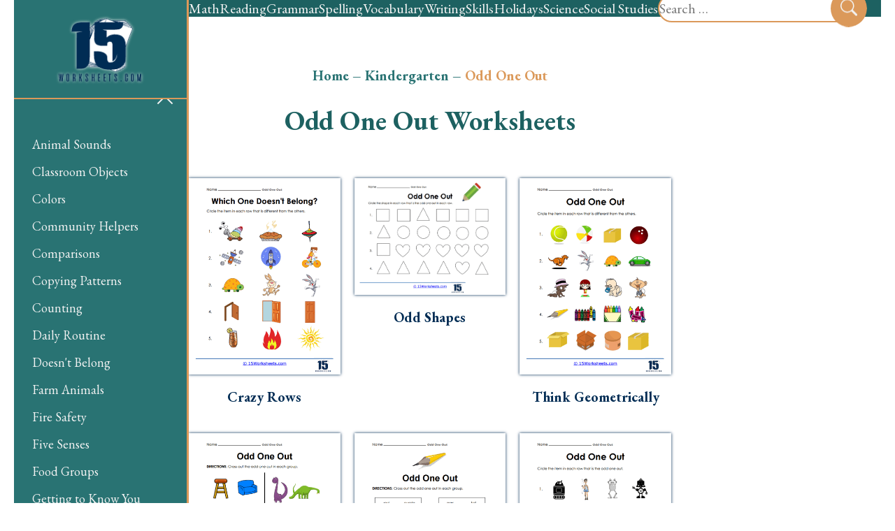

--- FILE ---
content_type: text/html; charset=utf-8
request_url: https://www.google.com/recaptcha/api2/aframe
body_size: 268
content:
<!DOCTYPE HTML><html><head><meta http-equiv="content-type" content="text/html; charset=UTF-8"></head><body><script nonce="7B8qKwmu6ZFlOot6sMBKHA">/** Anti-fraud and anti-abuse applications only. See google.com/recaptcha */ try{var clients={'sodar':'https://pagead2.googlesyndication.com/pagead/sodar?'};window.addEventListener("message",function(a){try{if(a.source===window.parent){var b=JSON.parse(a.data);var c=clients[b['id']];if(c){var d=document.createElement('img');d.src=c+b['params']+'&rc='+(localStorage.getItem("rc::a")?sessionStorage.getItem("rc::b"):"");window.document.body.appendChild(d);sessionStorage.setItem("rc::e",parseInt(sessionStorage.getItem("rc::e")||0)+1);localStorage.setItem("rc::h",'1770024451509');}}}catch(b){}});window.parent.postMessage("_grecaptcha_ready", "*");}catch(b){}</script></body></html>

--- FILE ---
content_type: text/plain; charset=utf-8
request_url: https://ads.adthrive.com/http-api/cv2
body_size: 3133
content:
{"om":["07qjzu81","0981fd26-a1eb-47c5-a90e-5c816e2e88ee","0kl5wonw","0sm4lr19","0y0basn0","1","10011/6d6f4081f445bfe6dd30563fe3476ab4","10011/70a1925054b08ea98d11ac85b80d2ed8","10011/7c4e417c23ab5a5c1377558d6e8ba25b","10011/ba9f11025c980a17f6936d2888902e29","1028_8739779","10310289136970_594352012","10877374","10ua7afe","11142692","11509227","11896988","12010080","12010084","124684_302","124843_10","124844_24","12n8yp46","1610326728","17_24794123","1891/84814","1fwexd7i","1g5heict","2132:46354471","2249:564549740","2249:614129791","2249:650628523","2249:650649530","2249:655776682","2249:665741101","2249:674797947","2249:691910064","2249:691914577","2249:693167695","2249:704251784","2249:704825213","2249:706850630","2307:2gev4xcy","2307:4etfwvf1","2307:4yevyu88","2307:87gc0tji","2307:8orkh93v","2307:9ofmoaig","2307:c1hsjx06","2307:huok5tyj","2307:inex5i3c","2307:o8icj9qr","2307:pi9dvb89","2307:revf1erj","2307:s2ahu2ae","2307:t1dqw1q2","2307:x7xpgcfc","2307:z2frsa4f","2307:z37bfdul","2307:zq2hg8wv","2307:zqr5evgv","2409_15064_70_86082794","2409_25495_176_CR52092923","2409_25495_176_CR52092956","2409_25495_176_CR52153848","2409_25495_176_CR52153849","2409_25495_176_CR52186411","2409_25495_176_CR52248591","2409_25495_176_CR52248592","25048204","25_utberk8n","262811","2676:86739499","2676:86739509","2676:86739704","2676:87046810","2676:87046900","26990928","2715_9888_522709","2760:176_CR52092920","2760:176_CR52092923","2760:176_CR52092959","2760:176_CR52150651","2760:176_CR52153848","2760:176_CR52186411","2760:176_CR52186412","2760:176_CR52248592","2tAlke8JLD8Img5YutVv","3018/55356a9003dc9ff47a1866d300a7a178","31334462","3335_25247_700109379","3490:CR52248589","3490:CR52248722","3646_185414_T26335189","3658_15078_87gc0tji","3658_15078_ogo426bi","3658_15078_revf1erj","3658_18152_f2u8e0cj","3658_203382_T26225122","3658_22079_mne39gsk","3658_54194_q0inp94q","381513943572","3822:24417995","3858:12473424","409_227223","409_227224","43435725","46uk7yb6","47370256","47633464","47745534","47869802","48514645","492075","4c9wb6f0","4cepw60l","4ticzzkv","4yevyu88","53v6aquw","54779856","54779873","549410","54oxjugw","5510:ps13v7qq","5563_66529_OADD2.7353040902705_1EI6JL1KCNZJQTKTNU","5563_66529_OADD2.7353083169082_14CHQFJEGBEH1W68BV","55763524","557_409_220139","557_409_220343","558_93_4ticzzkv","558_93_z37bfdul","559992","56071098","5726507783","59664236","59664278","5989_84349_553781220","5f104377-d3a9-4e11-bf55-bf7040ea65ec","5j2wfnhs","60f5a06w","61310248631_705981549","61900466","61916211","61916225","61932920","61932933","6205231","628013474","628153170","628359076","628444259","628456382","628622172","628622178","628622241","628622244","628683371","628687043","628687157","628687463","628841673","629009180","629168001","629168565","629171202","62971378","630928655","63093165","64bjnxn9","651637461","652348590","65vkmfz1","66m08xhz","680_99480_464327579","680_99480_700109389","680_99480_700109391","680_99480_700109393","680_99480_700109399","699777536","6cjen4sp","6qqfd7uj","6tj9m7jw","6wbm92qr","702397981","702423494","705115233","705115332","705115442","705115523","705116521","705127202","707664805","709060651","70_85690708","7354_138543_85808987","7354_229128_86905970","7o7cyfml","8152879","8341_230731_579199547309811353","84578457","89k0n9nu","8doidghg","8mxhvteo","8o298rkh93v","8orkh93v","9057/0328842c8f1d017570ede5c97267f40d","9057/1ed2e1a3f7522e9d5b4d247b57ab0c7c","9057/211d1f0fa71d1a58cabee51f2180e38f","9057/231dc6cdaab2d0112d8c69cdcbfdf9e9","9057/2b998d6f4c5a0c05df886b030a2b7b59","9057/75555a1d944235eee74120fc306fa744","9074_516051_AwuGQ3BXLJMIv0kSp91D","92qnnm8i","96ykypt4","98p5nsen","9nex8xyd","9t8cgne0","b5idbd4d","b9ut4rp0","bd5xg6f6","bmp4lbzm","bsgbu9lt","c1hsjx06","cp5md72y","cr-9c_uyzk7qv8qeuzu","cr-ndebulm8u9vd","cr-ndebulm8ubxe","cr-r5fqbsarubwe","cr-vu0tbhteuatj","d8yfzwos","daw00eve","dcahxe7s","e38qsvko","e5l8fjox","f04zcoco","f2u8e0cj","f85ra698","fcn2zae1","fdujxvyb","hffavbt7","hhfvml3d","huok5tyj","i2aglcoy","ikl4zu8e","inex5i3c","jzqxffb2","k2xfz54q","kk5768bd","ksrdc5dk","n8w0plts","nativetouch-32507","npkuvcja","nwbpobii","ocnesxs5","of8dd9pr","ofoon6ir","ps13v7qq","pssuveea","qqvgscdx","rxj4b6nw","s2ahu2ae","t1298dqw1q2","t1dqw1q2","t7d69r6a","ti0s3bz3","tr35v3uz","u2x4z0j8","u690dg05","utberk8n","vq8z5tpx","wjot4zz6","ws5qkh9j","xv861jj5","y141rtv6","yl6g9raj","z2frsa4f","z37bfdul","zaiy3lqy","zqr5evgv","zs3aw5p8","zvfjb0vm","zw6jpag6","2343608","2343609","2343612","2343613","2344374","2344375","2344386","638791959","638794438","643846157","672549180","672552173","707249248","7942757","7967351","7979132","7979135","cr-e9x05e8u27sm0","cr-e9x05e8u27uiu","cr-e9x05e8u27vix","cr-e9x05e8u27vjv","cr-e9x05h3s17sm0","cr-e9x05h3s17uiu","cr-e9x05h3s17vix","cr-e9x05h3s17vjv","cr-eas10j0u07sm0","cr-eas10j0u07uiu","cr-eas10j0u07vix","cr-edry0m0xt7sm0","cr-f6wv0m1t17sm0","cr-f6wv0m1t17uiu","f9cpze7e","nodohvfi","qnqfz5kx","t8wl12j1"],"pmp":[],"adomains":["123notices.com","1md.org","about.bugmd.com","acelauncher.com","adameve.com","akusoli.com","allyspin.com","askanexpertonline.com","atomapplications.com","bassbet.com","betsson.gr","biz-zone.co","bizreach.jp","braverx.com","bubbleroom.se","bugmd.com","buydrcleanspray.com","byrna.com","capitaloneshopping.com","clarifion.com","combatironapparel.com","controlcase.com","convertwithwave.com","cotosen.com","countingmypennies.com","cratedb.com","croisieurope.be","cs.money","dallasnews.com","definition.org","derila-ergo.com","dhgate.com","dhs.gov","displate.com","easyprint.app","easyrecipefinder.co","ebook1g.peptidesciences.com","fabpop.net","familynow.club","filejomkt.run","fla-keys.com","folkaly.com","g123.jp","gameswaka.com","getbugmd.com","getconsumerchoice.com","getcubbie.com","gowavebrowser.co","gowdr.com","gransino.com","grosvenorcasinos.com","guard.io","hero-wars.com","holts.com","instantbuzz.net","itsmanual.com","jackpotcitycasino.com","justanswer.com","justanswer.es","la-date.com","lightinthebox.com","liverrenew.com","local.com","lovehoney.com","lulutox.com","lymphsystemsupport.com","manualsdirectory.org","meccabingo.com","medimops.de","mensdrivingforce.com","millioner.com","miniretornaveis.com","mobiplus.me","myiq.com","national-lottery.co.uk","naturalhealthreports.net","nbliver360.com","nikke-global.com","nordicspirit.co.uk","nuubu.com","onlinemanualspdf.co","original-play.com","outliermodel.com","paperela.com","paradisestays.site","parasiterelief.com","peta.org","photoshelter.com","plannedparenthood.org","playvod-za.com","printeasilyapp.com","printwithwave.com","profitor.com","quicklearnx.com","quickrecipehub.com","rakuten-sec.co.jp","rangeusa.com","refinancegold.com","robocat.com","royalcaribbean.com","saba.com.mx","shift.com","simple.life","spinbara.com","systeme.io","taboola.com","tackenberg.de","temu.com","tenfactorialrocks.com","theoceanac.com","topaipick.com","totaladblock.com","usconcealedcarry.com","vagisil.com","vegashero.com","vegogarden.com","veryfast.io","viewmanuals.com","viewrecipe.net","votervoice.net","vuse.com","wavebrowser.co","wavebrowserpro.com","weareplannedparenthood.org","xiaflex.com","yourchamilia.com"]}

--- FILE ---
content_type: application/javascript; charset=utf-8
request_url: https://15worksheets.com/wp-content/themes/15worksheets/dist/index.7877559f.js
body_size: 25047
content:
(function(){const r=document.createElement("link").relList;if(r&&r.supports&&r.supports("modulepreload"))return;for(const i of document.querySelectorAll('link[rel="modulepreload"]'))n(i);new MutationObserver(i=>{for(const a of i)if(a.type==="childList")for(const o of a.addedNodes)o.tagName==="LINK"&&o.rel==="modulepreload"&&n(o)}).observe(document,{childList:!0,subtree:!0});function t(i){const a={};return i.integrity&&(a.integrity=i.integrity),i.referrerpolicy&&(a.referrerPolicy=i.referrerpolicy),i.crossorigin==="use-credentials"?a.credentials="include":i.crossorigin==="anonymous"?a.credentials="omit":a.credentials="same-origin",a}function n(i){if(i.ep)return;i.ep=!0;const a=t(i);fetch(i.href,a)}})();const cs=window.navigator.userAgent,us=()=>cs.indexOf("Trident/")>0;us()&&jQuery(".js-image-fit").each((e,r)=>{const t=jQuery(r),n=t.find("img"),i=n.attr("src")||n.data("src");t.css("background-image",`url(${i})`),n.addClass("sr-only")});jQuery(window);jQuery(document);const da=jQuery("body"),vs=jQuery(".footer");jQuery(".js-aside").on("click",function(e){e.preventDefault(),jQuery(this).closest(".section").toggleClass("is-closed"),da.toggleClass("is-locked-sub"),vs.toggleClass("is-closed")});jQuery(".js-menu-trigger").on("click",function(e){e.preventDefault(),jQuery(this).toggleClass("is-active"),jQuery(".header__aside").toggleClass("is-visible"),setTimeout(()=>{jQuery(".nav").find(".menu-item-has-children").removeClass("is-open").find(".sub-menu").slideUp(0)},200),da.toggleClass("is-locked")});jQuery(".menu-item-has-children > a").on("click",function(e){const r=jQuery(this);r.siblings(".sub-menu").get(0).style.display!="block"&&e.preventDefault(),r.siblings(".sub-menu").slideDown(400),r.parent().siblings("li").find(".sub-menu").slideUp(400)});jQuery(".nav-box").on("mouseleave",function(e){window.innerWidth>1024&&jQuery(".sub-menu").slideUp(400)});var _=typeof globalThis<"u"?globalThis:typeof window<"u"?window:typeof global<"u"?global:typeof self<"u"?self:{},Ce=function(e){return e&&e.Math==Math&&e},R=Ce(typeof globalThis=="object"&&globalThis)||Ce(typeof window=="object"&&window)||Ce(typeof self=="object"&&self)||Ce(typeof _=="object"&&_)||function(){return this}()||Function("return this")(),ur={exports:{}},dn=R,fs=Object.defineProperty,_t=function(e,r){try{fs(dn,e,{value:r,configurable:!0,writable:!0})}catch{dn[e]=r}return r},hs=R,ds=_t,pn="__core-js_shared__",ps=hs[pn]||ds(pn,{}),Ct=ps,gn=Ct;(ur.exports=function(e,r){return gn[e]||(gn[e]=r!==void 0?r:{})})("versions",[]).push({version:"3.27.1",mode:"global",copyright:"\xA9 2014-2022 Denis Pushkarev (zloirock.ru)",license:"https://github.com/zloirock/core-js/blob/v3.27.1/LICENSE",source:"https://github.com/zloirock/core-js"});var O=function(e){try{return!!e()}catch{return!0}},gs=O,vr=!gs(function(){var e=function(){}.bind();return typeof e!="function"||e.hasOwnProperty("prototype")}),pa=vr,ga=Function.prototype,ft=ga.call,bs=pa&&ga.bind.bind(ft,ft),E=pa?bs:function(e){return function(){return ft.apply(e,arguments)}},J=function(e){return e==null},ys=J,ms=TypeError,ue=function(e){if(ys(e))throw ms("Can't call method on "+e);return e},$s=ue,Ss=Object,ve=function(e){return Ss($s(e))},Os=E,Es=ve,xs=Os({}.hasOwnProperty),N=Object.hasOwn||function(r,t){return xs(Es(r),t)},ws=E,Ts=0,Is=Math.random(),Rs=ws(1 .toString),jt=function(e){return"Symbol("+(e===void 0?"":e)+")_"+Rs(++Ts+Is,36)},ht=typeof document=="object"&&document.all,As=typeof ht>"u"&&ht!==void 0,ba={all:ht,IS_HTMLDDA:As},ya=ba,Ps=ya.all,T=ya.IS_HTMLDDA?function(e){return typeof e=="function"||e===Ps}:function(e){return typeof e=="function"},xr=R,_s=T,Cs=function(e){return _s(e)?e:void 0},Te=function(e,r){return arguments.length<2?Cs(xr[e]):xr[e]&&xr[e][r]},js=Te,Ls=js("navigator","userAgent")||"",ma=R,wr=Ls,bn=ma.process,yn=ma.Deno,mn=bn&&bn.versions||yn&&yn.version,$n=mn&&mn.v8,M,nr;$n&&(M=$n.split("."),nr=M[0]>0&&M[0]<4?1:+(M[0]+M[1]));!nr&&wr&&(M=wr.match(/Edge\/(\d+)/),(!M||M[1]>=74)&&(M=wr.match(/Chrome\/(\d+)/),M&&(nr=+M[1])));var Lt=nr,Sn=Lt,Ms=O,$a=!!Object.getOwnPropertySymbols&&!Ms(function(){var e=Symbol();return!String(e)||!(Object(e)instanceof Symbol)||!Symbol.sham&&Sn&&Sn<41}),Ns=$a,Sa=Ns&&!Symbol.sham&&typeof Symbol.iterator=="symbol",Ds=R,zs=ur.exports,On=N,ks=jt,En=$a,Oa=Sa,te=zs("wks"),K=Ds.Symbol,xn=K&&K.for,Bs=Oa?K:K&&K.withoutSetter||ks,P=function(e){if(!On(te,e)||!(En||typeof te[e]=="string")){var r="Symbol."+e;En&&On(K,e)?te[e]=K[e]:Oa&&xn?te[e]=xn(r):te[e]=Bs(r)}return te[e]},Fs=P,Ws=Fs("toStringTag"),Ea={};Ea[Ws]="z";var Mt=String(Ea)==="[object z]",D={},Gs=O,z=!Gs(function(){return Object.defineProperty({},1,{get:function(){return 7}})[1]!=7}),wn=T,xa=ba,Us=xa.all,C=xa.IS_HTMLDDA?function(e){return typeof e=="object"?e!==null:wn(e)||e===Us}:function(e){return typeof e=="object"?e!==null:wn(e)},Vs=R,Tn=C,dt=Vs.document,Hs=Tn(dt)&&Tn(dt.createElement),Nt=function(e){return Hs?dt.createElement(e):{}},Ks=z,Xs=O,qs=Nt,wa=!Ks&&!Xs(function(){return Object.defineProperty(qs("div"),"a",{get:function(){return 7}}).a!=7}),Ys=z,Qs=O,Ta=Ys&&Qs(function(){return Object.defineProperty(function(){},"prototype",{value:42,writable:!1}).prototype!=42}),Js=C,Zs=String,el=TypeError,j=function(e){if(Js(e))return e;throw el(Zs(e)+" is not an object")},rl=vr,je=Function.prototype.call,L=rl?je.bind(je):function(){return je.apply(je,arguments)},tl=E,Dt=tl({}.isPrototypeOf),nl=Te,il=T,al=Dt,ol=Sa,sl=Object,Ia=ol?function(e){return typeof e=="symbol"}:function(e){var r=nl("Symbol");return il(r)&&al(r.prototype,sl(e))},ll=String,zt=function(e){try{return ll(e)}catch{return"Object"}},cl=T,ul=zt,vl=TypeError,fr=function(e){if(cl(e))return e;throw vl(ul(e)+" is not a function")},fl=fr,hl=J,Ie=function(e,r){var t=e[r];return hl(t)?void 0:fl(t)},Tr=L,Ir=T,Rr=C,dl=TypeError,pl=function(e,r){var t,n;if(r==="string"&&Ir(t=e.toString)&&!Rr(n=Tr(t,e))||Ir(t=e.valueOf)&&!Rr(n=Tr(t,e))||r!=="string"&&Ir(t=e.toString)&&!Rr(n=Tr(t,e)))return n;throw dl("Can't convert object to primitive value")},gl=L,In=C,Rn=Ia,bl=Ie,yl=pl,ml=P,$l=TypeError,Sl=ml("toPrimitive"),Ol=function(e,r){if(!In(e)||Rn(e))return e;var t=bl(e,Sl),n;if(t){if(r===void 0&&(r="default"),n=gl(t,e,r),!In(n)||Rn(n))return n;throw $l("Can't convert object to primitive value")}return r===void 0&&(r="number"),yl(e,r)},El=Ol,xl=Ia,kt=function(e){var r=El(e,"string");return xl(r)?r:r+""},wl=z,Tl=wa,Il=Ta,Le=j,An=kt,Rl=TypeError,Ar=Object.defineProperty,Al=Object.getOwnPropertyDescriptor,Pr="enumerable",_r="configurable",Cr="writable";D.f=wl?Il?function(r,t,n){if(Le(r),t=An(t),Le(n),typeof r=="function"&&t==="prototype"&&"value"in n&&Cr in n&&!n[Cr]){var i=Al(r,t);i&&i[Cr]&&(r[t]=n.value,n={configurable:_r in n?n[_r]:i[_r],enumerable:Pr in n?n[Pr]:i[Pr],writable:!1})}return Ar(r,t,n)}:Ar:function(r,t,n){if(Le(r),t=An(t),Le(n),Tl)try{return Ar(r,t,n)}catch{}if("get"in n||"set"in n)throw Rl("Accessors not supported");return"value"in n&&(r[t]=n.value),r};var Ra={exports:{}},pt=z,Pl=N,Aa=Function.prototype,_l=pt&&Object.getOwnPropertyDescriptor,Bt=Pl(Aa,"name"),Cl=Bt&&function(){}.name==="something",jl=Bt&&(!pt||pt&&_l(Aa,"name").configurable),Ft={EXISTS:Bt,PROPER:Cl,CONFIGURABLE:jl},Ll=E,Ml=T,gt=Ct,Nl=Ll(Function.toString);Ml(gt.inspectSource)||(gt.inspectSource=function(e){return Nl(e)});var Pa=gt.inspectSource,Dl=R,zl=T,Pn=Dl.WeakMap,_a=zl(Pn)&&/native code/.test(String(Pn)),hr=function(e,r){return{enumerable:!(e&1),configurable:!(e&2),writable:!(e&4),value:r}},kl=z,Bl=D,Fl=hr,fe=kl?function(e,r,t){return Bl.f(e,r,Fl(1,t))}:function(e,r,t){return e[r]=t,e},Wl=ur.exports,Gl=jt,_n=Wl("keys"),Wt=function(e){return _n[e]||(_n[e]=Gl(e))},dr={},Ul=_a,Ca=R,Vl=C,Hl=fe,jr=N,Lr=Ct,Kl=Wt,Xl=dr,Cn="Object already initialized",bt=Ca.TypeError,ql=Ca.WeakMap,ir,Ee,ar,Yl=function(e){return ar(e)?Ee(e):ir(e,{})},Ql=function(e){return function(r){var t;if(!Vl(r)||(t=Ee(r)).type!==e)throw bt("Incompatible receiver, "+e+" required");return t}};if(Ul||Lr.state){var B=Lr.state||(Lr.state=new ql);B.get=B.get,B.has=B.has,B.set=B.set,ir=function(e,r){if(B.has(e))throw bt(Cn);return r.facade=e,B.set(e,r),r},Ee=function(e){return B.get(e)||{}},ar=function(e){return B.has(e)}}else{var ne=Kl("state");Xl[ne]=!0,ir=function(e,r){if(jr(e,ne))throw bt(Cn);return r.facade=e,Hl(e,ne,r),r},Ee=function(e){return jr(e,ne)?e[ne]:{}},ar=function(e){return jr(e,ne)}}var he={set:ir,get:Ee,has:ar,enforce:Yl,getterFor:Ql},Jl=O,Zl=T,Me=N,yt=z,ec=Ft.CONFIGURABLE,rc=Pa,ja=he,tc=ja.enforce,nc=ja.get,Xe=Object.defineProperty,ic=yt&&!Jl(function(){return Xe(function(){},"length",{value:8}).length!==8}),ac=String(String).split("String"),oc=Ra.exports=function(e,r,t){String(r).slice(0,7)==="Symbol("&&(r="["+String(r).replace(/^Symbol\(([^)]*)\)/,"$1")+"]"),t&&t.getter&&(r="get "+r),t&&t.setter&&(r="set "+r),(!Me(e,"name")||ec&&e.name!==r)&&(yt?Xe(e,"name",{value:r,configurable:!0}):e.name=r),ic&&t&&Me(t,"arity")&&e.length!==t.arity&&Xe(e,"length",{value:t.arity});try{t&&Me(t,"constructor")&&t.constructor?yt&&Xe(e,"prototype",{writable:!1}):e.prototype&&(e.prototype=void 0)}catch{}var n=tc(e);return Me(n,"source")||(n.source=ac.join(typeof r=="string"?r:"")),e};Function.prototype.toString=oc(function(){return Zl(this)&&nc(this).source||rc(this)},"toString");var sc=T,lc=D,cc=Ra.exports,uc=_t,Z=function(e,r,t,n){n||(n={});var i=n.enumerable,a=n.name!==void 0?n.name:r;if(sc(t)&&cc(t,a,n),n.global)i?e[r]=t:uc(r,t);else{try{n.unsafe?e[r]&&(i=!0):delete e[r]}catch{}i?e[r]=t:lc.f(e,r,{value:t,enumerable:!1,configurable:!n.nonConfigurable,writable:!n.nonWritable})}return e},La=E,vc=La({}.toString),fc=La("".slice),V=function(e){return fc(vc(e),8,-1)},hc=Mt,dc=T,qe=V,pc=P,gc=pc("toStringTag"),bc=Object,yc=qe(function(){return arguments}())=="Arguments",mc=function(e,r){try{return e[r]}catch{}},pr=hc?qe:function(e){var r,t,n;return e===void 0?"Undefined":e===null?"Null":typeof(t=mc(r=bc(e),gc))=="string"?t:yc?qe(r):(n=qe(r))=="Object"&&dc(r.callee)?"Arguments":n},$c=Mt,Sc=pr,Oc=$c?{}.toString:function(){return"[object "+Sc(this)+"]"},Ec=Mt,xc=Z,wc=Oc;Ec||xc(Object.prototype,"toString",wc,{unsafe:!0});var Ma={CSSRuleList:0,CSSStyleDeclaration:0,CSSValueList:0,ClientRectList:0,DOMRectList:0,DOMStringList:0,DOMTokenList:1,DataTransferItemList:0,FileList:0,HTMLAllCollection:0,HTMLCollection:0,HTMLFormElement:0,HTMLSelectElement:0,MediaList:0,MimeTypeArray:0,NamedNodeMap:0,NodeList:1,PaintRequestList:0,Plugin:0,PluginArray:0,SVGLengthList:0,SVGNumberList:0,SVGPathSegList:0,SVGPointList:0,SVGStringList:0,SVGTransformList:0,SourceBufferList:0,StyleSheetList:0,TextTrackCueList:0,TextTrackList:0,TouchList:0},Tc=Nt,Mr=Tc("span").classList,jn=Mr&&Mr.constructor&&Mr.constructor.prototype,Na=jn===Object.prototype?void 0:jn,Ic=V,Rc=E,Da=function(e){if(Ic(e)==="Function")return Rc(e)},Ln=Da,Ac=fr,Pc=vr,_c=Ln(Ln.bind),za=function(e,r){return Ac(e),r===void 0?e:Pc?_c(e,r):function(){return e.apply(r,arguments)}},Cc=E,jc=O,Lc=V,Nr=Object,Mc=Cc("".split),gr=jc(function(){return!Nr("z").propertyIsEnumerable(0)})?function(e){return Lc(e)=="String"?Mc(e,""):Nr(e)}:Nr,Nc=Math.ceil,Dc=Math.floor,zc=Math.trunc||function(r){var t=+r;return(t>0?Dc:Nc)(t)},kc=zc,br=function(e){var r=+e;return r!==r||r===0?0:kc(r)},Bc=br,Fc=Math.min,Gt=function(e){return e>0?Fc(Bc(e),9007199254740991):0},Wc=Gt,Re=function(e){return Wc(e.length)},Gc=V,Uc=Array.isArray||function(r){return Gc(r)=="Array"},Vc=E,Hc=O,ka=T,Kc=pr,Xc=Te,qc=Pa,Ba=function(){},Yc=[],Fa=Xc("Reflect","construct"),Ut=/^\s*(?:class|function)\b/,Qc=Vc(Ut.exec),Jc=!Ut.exec(Ba),ge=function(r){if(!ka(r))return!1;try{return Fa(Ba,Yc,r),!0}catch{return!1}},Wa=function(r){if(!ka(r))return!1;switch(Kc(r)){case"AsyncFunction":case"GeneratorFunction":case"AsyncGeneratorFunction":return!1}try{return Jc||!!Qc(Ut,qc(r))}catch{return!0}};Wa.sham=!0;var Zc=!Fa||Hc(function(){var e;return ge(ge.call)||!ge(Object)||!ge(function(){e=!0})||e})?Wa:ge,Mn=Uc,eu=Zc,ru=C,tu=P,nu=tu("species"),Nn=Array,iu=function(e){var r;return Mn(e)&&(r=e.constructor,eu(r)&&(r===Nn||Mn(r.prototype))?r=void 0:ru(r)&&(r=r[nu],r===null&&(r=void 0))),r===void 0?Nn:r},au=iu,ou=function(e,r){return new(au(e))(r===0?0:r)},su=za,lu=E,cu=gr,uu=ve,vu=Re,fu=ou,Dn=lu([].push),G=function(e){var r=e==1,t=e==2,n=e==3,i=e==4,a=e==6,o=e==7,s=e==5||a;return function(l,c,u,v){for(var f=uu(l),h=cu(f),b=su(c,u),m=vu(h),y=0,d=v||fu,p=r?d(l,m):t||o?d(l,0):void 0,$,S;m>y;y++)if((s||y in h)&&($=h[y],S=b($,y,f),e))if(r)p[y]=S;else if(S)switch(e){case 3:return!0;case 5:return $;case 6:return y;case 2:Dn(p,$)}else switch(e){case 4:return!1;case 7:Dn(p,$)}return a?-1:n||i?i:p}},Vt={forEach:G(0),map:G(1),filter:G(2),some:G(3),every:G(4),find:G(5),findIndex:G(6),filterReject:G(7)},hu=O,Ga=function(e,r){var t=[][e];return!!t&&hu(function(){t.call(null,r||function(){return 1},1)})},du=Vt.forEach,pu=Ga,gu=pu("forEach"),bu=gu?[].forEach:function(r){return du(this,r,arguments.length>1?arguments[1]:void 0)},zn=R,kn=Ma,yu=Na,Dr=bu,mu=fe,Ua=function(e){if(e&&e.forEach!==Dr)try{mu(e,"forEach",Dr)}catch{e.forEach=Dr}};for(var zr in kn)kn[zr]&&Ua(zn[zr]&&zn[zr].prototype);Ua(yu);var $u=!!(typeof window<"u"&&window.document&&window.document.createElement),Ht=$u,Kt={},Xt={},Va={}.propertyIsEnumerable,Ha=Object.getOwnPropertyDescriptor,Su=Ha&&!Va.call({1:2},1);Xt.f=Su?function(r){var t=Ha(this,r);return!!t&&t.enumerable}:Va;var Ou=gr,Eu=ue,de=function(e){return Ou(Eu(e))},xu=z,wu=L,Tu=Xt,Iu=hr,Ru=de,Au=kt,Pu=N,_u=wa,Bn=Object.getOwnPropertyDescriptor;Kt.f=xu?Bn:function(r,t){if(r=Ru(r),t=Au(t),_u)try{return Bn(r,t)}catch{}if(Pu(r,t))return Iu(!wu(Tu.f,r,t),r[t])};var yr={},Cu=br,ju=Math.max,Lu=Math.min,Ka=function(e,r){var t=Cu(e);return t<0?ju(t+r,0):Lu(t,r)},Mu=de,Nu=Ka,Du=Re,Fn=function(e){return function(r,t,n){var i=Mu(r),a=Du(i),o=Nu(n,a),s;if(e&&t!=t){for(;a>o;)if(s=i[o++],s!=s)return!0}else for(;a>o;o++)if((e||o in i)&&i[o]===t)return e||o||0;return!e&&-1}},zu={includes:Fn(!0),indexOf:Fn(!1)},ku=E,kr=N,Bu=de,Fu=zu.indexOf,Wu=dr,Wn=ku([].push),Xa=function(e,r){var t=Bu(e),n=0,i=[],a;for(a in t)!kr(Wu,a)&&kr(t,a)&&Wn(i,a);for(;r.length>n;)kr(t,a=r[n++])&&(~Fu(i,a)||Wn(i,a));return i},qt=["constructor","hasOwnProperty","isPrototypeOf","propertyIsEnumerable","toLocaleString","toString","valueOf"],Gu=Xa,Uu=qt,Vu=Uu.concat("length","prototype");yr.f=Object.getOwnPropertyNames||function(r){return Gu(r,Vu)};var Yt={};Yt.f=Object.getOwnPropertySymbols;var Hu=Te,Ku=E,Xu=yr,qu=Yt,Yu=j,Qu=Ku([].concat),Ju=Hu("Reflect","ownKeys")||function(r){var t=Xu.f(Yu(r)),n=qu.f;return n?Qu(t,n(r)):t},Gn=N,Zu=Ju,ev=Kt,rv=D,tv=function(e,r,t){for(var n=Zu(r),i=rv.f,a=ev.f,o=0;o<n.length;o++){var s=n[o];!Gn(e,s)&&!(t&&Gn(t,s))&&i(e,s,a(r,s))}},nv=O,iv=T,av=/#|\.prototype\./,Ae=function(e,r){var t=sv[ov(e)];return t==cv?!0:t==lv?!1:iv(r)?nv(r):!!r},ov=Ae.normalize=function(e){return String(e).replace(av,".").toLowerCase()},sv=Ae.data={},lv=Ae.NATIVE="N",cv=Ae.POLYFILL="P",qa=Ae,Br=R,uv=Kt.f,vv=fe,fv=Z,hv=_t,dv=tv,pv=qa,H=function(e,r){var t=e.target,n=e.global,i=e.stat,a,o,s,l,c,u;if(n?o=Br:i?o=Br[t]||hv(t,{}):o=(Br[t]||{}).prototype,o)for(s in r){if(c=r[s],e.dontCallGetSet?(u=uv(o,s),l=u&&u.value):l=o[s],a=pv(n?s:t+(i?".":"#")+s,e.forced),!a&&l!==void 0){if(typeof c==typeof l)continue;dv(c,l)}(e.sham||l&&l.sham)&&vv(c,"sham",!0),fv(o,s,c,e)}},gv=pr,bv=String,ee=function(e){if(gv(e)==="Symbol")throw TypeError("Cannot convert a Symbol value to a string");return bv(e)},Ya=`	
\v\f\r \xA0\u1680\u2000\u2001\u2002\u2003\u2004\u2005\u2006\u2007\u2008\u2009\u200A\u202F\u205F\u3000\u2028\u2029\uFEFF`,yv=E,mv=ue,$v=ee,Sv=Ya,Un=yv("".replace),or="["+Sv+"]",Ov=RegExp("^"+or+or+"*"),Ev=RegExp(or+or+"*$"),Fr=function(e){return function(r){var t=$v(mv(r));return e&1&&(t=Un(t,Ov,"")),e&2&&(t=Un(t,Ev,"")),t}},xv={start:Fr(1),end:Fr(2),trim:Fr(3)},Qa=R,wv=O,Tv=E,Iv=ee,Rv=xv.trim,Vn=Ya,Se=Qa.parseInt,Hn=Qa.Symbol,Kn=Hn&&Hn.iterator,Ja=/^[+-]?0x/i,Av=Tv(Ja.exec),Pv=Se(Vn+"08")!==8||Se(Vn+"0x16")!==22||Kn&&!wv(function(){Se(Object(Kn))}),_v=Pv?function(r,t){var n=Rv(Iv(r));return Se(n,t>>>0||(Av(Ja,n)?16:10))}:Se,Cv=H,Xn=_v;Cv({global:!0,forced:parseInt!=Xn},{parseInt:Xn});var jv=Xa,Lv=qt,Za=Object.keys||function(r){return jv(r,Lv)},qn=z,Mv=E,Nv=L,Dv=O,Wr=Za,zv=Yt,kv=Xt,Bv=ve,Fv=gr,ie=Object.assign,Yn=Object.defineProperty,Wv=Mv([].concat),Gv=!ie||Dv(function(){if(qn&&ie({b:1},ie(Yn({},"a",{enumerable:!0,get:function(){Yn(this,"b",{value:3,enumerable:!1})}}),{b:2})).b!==1)return!0;var e={},r={},t=Symbol(),n="abcdefghijklmnopqrst";return e[t]=7,n.split("").forEach(function(i){r[i]=i}),ie({},e)[t]!=7||Wr(ie({},r)).join("")!=n})?function(r,t){for(var n=Bv(r),i=arguments.length,a=1,o=zv.f,s=kv.f;i>a;)for(var l=Fv(arguments[a++]),c=o?Wv(Wr(l),o(l)):Wr(l),u=c.length,v=0,f;u>v;)f=c[v++],(!qn||Nv(s,l,f))&&(n[f]=l[f]);return n}:ie,Uv=H,Qn=Gv;Uv({target:"Object",stat:!0,arity:2,forced:Object.assign!==Qn},{assign:Qn});var Vv=O,Hv=P,Kv=Lt,Xv=Hv("species"),qv=function(e){return Kv>=51||!Vv(function(){var r=[],t=r.constructor={};return t[Xv]=function(){return{foo:1}},r[e](Boolean).foo!==1})},Yv=H,Qv=Vt.filter,Jv=qv,Zv=Jv("filter");Yv({target:"Array",proto:!0,forced:!Zv},{filter:function(r){return Qv(this,r,arguments.length>1?arguments[1]:void 0)}});var eo={},ef=z,rf=Ta,tf=D,nf=j,af=de,of=Za;eo.f=ef&&!rf?Object.defineProperties:function(r,t){nf(r);for(var n=af(t),i=of(t),a=i.length,o=0,s;a>o;)tf.f(r,s=i[o++],n[s]);return r};var sf=Te,lf=sf("document","documentElement"),cf=j,uf=eo,Jn=qt,vf=dr,ff=lf,hf=Nt,df=Wt,Zn=">",ei="<",mt="prototype",$t="script",ro=df("IE_PROTO"),Gr=function(){},to=function(e){return ei+$t+Zn+e+ei+"/"+$t+Zn},ri=function(e){e.write(to("")),e.close();var r=e.parentWindow.Object;return e=null,r},pf=function(){var e=hf("iframe"),r="java"+$t+":",t;return e.style.display="none",ff.appendChild(e),e.src=String(r),t=e.contentWindow.document,t.open(),t.write(to("document.F=Object")),t.close(),t.F},Ne,Ye=function(){try{Ne=new ActiveXObject("htmlfile")}catch{}Ye=typeof document<"u"?document.domain&&Ne?ri(Ne):pf():ri(Ne);for(var e=Jn.length;e--;)delete Ye[mt][Jn[e]];return Ye()};vf[ro]=!0;var Qt=Object.create||function(r,t){var n;return r!==null?(Gr[mt]=cf(r),n=new Gr,Gr[mt]=null,n[ro]=r):n=Ye(),t===void 0?n:uf.f(n,t)},gf=P,bf=Qt,yf=D.f,St=gf("unscopables"),Ot=Array.prototype;Ot[St]==null&&yf(Ot,St,{configurable:!0,value:bf(null)});var mf=function(e){Ot[St][e]=!0},Pe={},$f=O,Sf=!$f(function(){function e(){}return e.prototype.constructor=null,Object.getPrototypeOf(new e)!==e.prototype}),Of=N,Ef=T,xf=ve,wf=Wt,Tf=Sf,ti=wf("IE_PROTO"),Et=Object,If=Et.prototype,no=Tf?Et.getPrototypeOf:function(e){var r=xf(e);if(Of(r,ti))return r[ti];var t=r.constructor;return Ef(t)&&r instanceof t?t.prototype:r instanceof Et?If:null},Rf=O,Af=T,Pf=C,ni=no,_f=Z,Cf=P,xt=Cf("iterator"),io=!1,Y,Ur,Vr;[].keys&&(Vr=[].keys(),"next"in Vr?(Ur=ni(ni(Vr)),Ur!==Object.prototype&&(Y=Ur)):io=!0);var jf=!Pf(Y)||Rf(function(){var e={};return Y[xt].call(e)!==e});jf&&(Y={});Af(Y[xt])||_f(Y,xt,function(){return this});var ao={IteratorPrototype:Y,BUGGY_SAFARI_ITERATORS:io},Lf=D.f,Mf=N,Nf=P,ii=Nf("toStringTag"),Jt=function(e,r,t){e&&!t&&(e=e.prototype),e&&!Mf(e,ii)&&Lf(e,ii,{configurable:!0,value:r})},Df=ao.IteratorPrototype,zf=Qt,kf=hr,Bf=Jt,Ff=Pe,Wf=function(){return this},Gf=function(e,r,t,n){var i=r+" Iterator";return e.prototype=zf(Df,{next:kf(+!n,t)}),Bf(e,i,!1),Ff[i]=Wf,e},Uf=T,Vf=String,Hf=TypeError,Kf=function(e){if(typeof e=="object"||Uf(e))return e;throw Hf("Can't set "+Vf(e)+" as a prototype")},Xf=E,qf=j,Yf=Kf,oo=Object.setPrototypeOf||("__proto__"in{}?function(){var e=!1,r={},t;try{t=Xf(Object.getOwnPropertyDescriptor(Object.prototype,"__proto__").set),t(r,[]),e=r instanceof Array}catch{}return function(i,a){return qf(i),Yf(a),e?t(i,a):i.__proto__=a,i}}():void 0),Qf=H,Jf=L,so=Ft,Zf=T,eh=Gf,ai=no,oi=oo,rh=Jt,th=fe,Hr=Z,nh=P,ih=Pe,lo=ao,ah=so.PROPER,oh=so.CONFIGURABLE,si=lo.IteratorPrototype,De=lo.BUGGY_SAFARI_ITERATORS,be=nh("iterator"),li="keys",ye="values",ci="entries",sh=function(){return this},co=function(e,r,t,n,i,a,o){eh(t,r,n);var s=function(d){if(d===i&&f)return f;if(!De&&d in u)return u[d];switch(d){case li:return function(){return new t(this,d)};case ye:return function(){return new t(this,d)};case ci:return function(){return new t(this,d)}}return function(){return new t(this)}},l=r+" Iterator",c=!1,u=e.prototype,v=u[be]||u["@@iterator"]||i&&u[i],f=!De&&v||s(i),h=r=="Array"&&u.entries||v,b,m,y;if(h&&(b=ai(h.call(new e)),b!==Object.prototype&&b.next&&(ai(b)!==si&&(oi?oi(b,si):Zf(b[be])||Hr(b,be,sh)),rh(b,l,!0))),ah&&i==ye&&v&&v.name!==ye&&(oh?th(u,"name",ye):(c=!0,f=function(){return Jf(v,this)})),i)if(m={values:s(ye),keys:a?f:s(li),entries:s(ci)},o)for(y in m)(De||c||!(y in u))&&Hr(u,y,m[y]);else Qf({target:r,proto:!0,forced:De||c},m);return u[be]!==f&&Hr(u,be,f,{name:i}),ih[r]=f,m},uo=function(e,r){return{value:e,done:r}},lh=de,Zt=mf,ui=Pe,vo=he,ch=D.f,uh=co,ze=uo,vh=z,fo="Array Iterator",fh=vo.set,hh=vo.getterFor(fo),dh=uh(Array,"Array",function(e,r){fh(this,{type:fo,target:lh(e),index:0,kind:r})},function(){var e=hh(this),r=e.target,t=e.kind,n=e.index++;return!r||n>=r.length?(e.target=void 0,ze(void 0,!0)):t=="keys"?ze(n,!1):t=="values"?ze(r[n],!1):ze([n,r[n]],!1)},"values"),vi=ui.Arguments=ui.Array;Zt("keys");Zt("values");Zt("entries");if(vh&&vi.name!=="values")try{ch(vi,"name",{value:"values"})}catch{}var en=E,ph=br,gh=ee,bh=ue,yh=en("".charAt),fi=en("".charCodeAt),mh=en("".slice),hi=function(e){return function(r,t){var n=gh(bh(r)),i=ph(t),a=n.length,o,s;return i<0||i>=a?e?"":void 0:(o=fi(n,i),o<55296||o>56319||i+1===a||(s=fi(n,i+1))<56320||s>57343?e?yh(n,i):o:e?mh(n,i,i+2):(o-55296<<10)+(s-56320)+65536)}},ho={codeAt:hi(!1),charAt:hi(!0)},$h=ho.charAt,Sh=ee,po=he,Oh=co,di=uo,go="String Iterator",Eh=po.set,xh=po.getterFor(go);Oh(String,"String",function(e){Eh(this,{type:go,string:Sh(e),index:0})},function(){var r=xh(this),t=r.string,n=r.index,i;return n>=t.length?di(void 0,!0):(i=$h(t,n),r.index+=i.length,di(i,!1))});var wh=O,bo=!wh(function(){return Object.isExtensible(Object.preventExtensions({}))}),Th=Z,yo=function(e,r,t){for(var n in r)Th(e,n,r[n],t);return e},mr={exports:{}},mo={},Ih=kt,Rh=D,Ah=hr,Ph=function(e,r,t){var n=Ih(r);n in e?Rh.f(e,n,Ah(0,t)):e[n]=t},pi=Ka,_h=Re,Ch=Ph,jh=Array,Lh=Math.max,Mh=function(e,r,t){for(var n=_h(e),i=pi(r,n),a=pi(t===void 0?n:t,n),o=jh(Lh(a-i,0)),s=0;i<a;i++,s++)Ch(o,s,e[i]);return o.length=s,o},Nh=V,Dh=de,$o=yr.f,zh=Mh,So=typeof window=="object"&&window&&Object.getOwnPropertyNames?Object.getOwnPropertyNames(window):[],kh=function(e){try{return $o(e)}catch{return zh(So)}};mo.f=function(r){return So&&Nh(r)=="Window"?kh(r):$o(Dh(r))};var Bh=O,Fh=Bh(function(){if(typeof ArrayBuffer=="function"){var e=new ArrayBuffer(8);Object.isExtensible(e)&&Object.defineProperty(e,"a",{value:8})}}),Wh=O,Gh=C,Uh=V,gi=Fh,Qe=Object.isExtensible,Vh=Wh(function(){Qe(1)}),Hh=Vh||gi?function(r){return!Gh(r)||gi&&Uh(r)=="ArrayBuffer"?!1:Qe?Qe(r):!0}:Qe,Kh=H,Xh=E,qh=dr,Yh=C,rn=N,Qh=D.f,bi=yr,Jh=mo,tn=Hh,Zh=jt,ed=bo,Oo=!1,W=Zh("meta"),rd=0,nn=function(e){Qh(e,W,{value:{objectID:"O"+rd++,weakData:{}}})},td=function(e,r){if(!Yh(e))return typeof e=="symbol"?e:(typeof e=="string"?"S":"P")+e;if(!rn(e,W)){if(!tn(e))return"F";if(!r)return"E";nn(e)}return e[W].objectID},nd=function(e,r){if(!rn(e,W)){if(!tn(e))return!0;if(!r)return!1;nn(e)}return e[W].weakData},id=function(e){return ed&&Oo&&tn(e)&&!rn(e,W)&&nn(e),e},ad=function(){od.enable=function(){},Oo=!0;var e=bi.f,r=Xh([].splice),t={};t[W]=1,e(t).length&&(bi.f=function(n){for(var i=e(n),a=0,o=i.length;a<o;a++)if(i[a]===W){r(i,a,1);break}return i},Kh({target:"Object",stat:!0,forced:!0},{getOwnPropertyNames:Jh.f}))},od=mr.exports={enable:ad,fastKey:td,getWeakData:nd,onFreeze:id};qh[W]=!0;var sd=P,ld=Pe,cd=sd("iterator"),ud=Array.prototype,vd=function(e){return e!==void 0&&(ld.Array===e||ud[cd]===e)},fd=pr,yi=Ie,hd=J,dd=Pe,pd=P,gd=pd("iterator"),Eo=function(e){if(!hd(e))return yi(e,gd)||yi(e,"@@iterator")||dd[fd(e)]},bd=L,yd=fr,md=j,$d=zt,Sd=Eo,Od=TypeError,Ed=function(e,r){var t=arguments.length<2?Sd(e):r;if(yd(t))return md(bd(t,e));throw Od($d(e)+" is not iterable")},xd=L,mi=j,wd=Ie,Td=function(e,r,t){var n,i;mi(e);try{if(n=wd(e,"return"),!n){if(r==="throw")throw t;return t}n=xd(n,e)}catch(a){i=!0,n=a}if(r==="throw")throw t;if(i)throw n;return mi(n),t},Id=za,Rd=L,Ad=j,Pd=zt,_d=vd,Cd=Re,$i=Dt,jd=Ed,Ld=Eo,Si=Td,Md=TypeError,Je=function(e,r){this.stopped=e,this.result=r},Oi=Je.prototype,xo=function(e,r,t){var n=t&&t.that,i=!!(t&&t.AS_ENTRIES),a=!!(t&&t.IS_RECORD),o=!!(t&&t.IS_ITERATOR),s=!!(t&&t.INTERRUPTED),l=Id(r,n),c,u,v,f,h,b,m,y=function(p){return c&&Si(c,"normal",p),new Je(!0,p)},d=function(p){return i?(Ad(p),s?l(p[0],p[1],y):l(p[0],p[1])):s?l(p,y):l(p)};if(a)c=e.iterator;else if(o)c=e;else{if(u=Ld(e),!u)throw Md(Pd(e)+" is not iterable");if(_d(u)){for(v=0,f=Cd(e);f>v;v++)if(h=d(e[v]),h&&$i(Oi,h))return h;return new Je(!1)}c=jd(e,u)}for(b=a?e.next:c.next;!(m=Rd(b,c)).done;){try{h=d(m.value)}catch(p){Si(c,"throw",p)}if(typeof h=="object"&&h&&$i(Oi,h))return h}return new Je(!1)},Nd=Dt,Dd=TypeError,wo=function(e,r){if(Nd(r,e))return e;throw Dd("Incorrect invocation")},zd=P,To=zd("iterator"),Io=!1;try{var kd=0,Ei={next:function(){return{done:!!kd++}},return:function(){Io=!0}};Ei[To]=function(){return this},Array.from(Ei,function(){throw 2})}catch{}var Bd=function(e,r){if(!r&&!Io)return!1;var t=!1;try{var n={};n[To]=function(){return{next:function(){return{done:t=!0}}}},e(n)}catch{}return t},Fd=T,Wd=C,xi=oo,Gd=function(e,r,t){var n,i;return xi&&Fd(n=r.constructor)&&n!==t&&Wd(i=n.prototype)&&i!==t.prototype&&xi(e,i),e},Ud=H,Vd=R,Hd=E,wi=qa,Kd=Z,Xd=mr.exports,qd=xo,Yd=wo,Qd=T,Jd=J,Kr=C,Xr=O,Zd=Bd,ep=Jt,rp=Gd,tp=function(e,r,t){var n=e.indexOf("Map")!==-1,i=e.indexOf("Weak")!==-1,a=n?"set":"add",o=Vd[e],s=o&&o.prototype,l=o,c={},u=function(d){var p=Hd(s[d]);Kd(s,d,d=="add"?function(S){return p(this,S===0?0:S),this}:d=="delete"?function($){return i&&!Kr($)?!1:p(this,$===0?0:$)}:d=="get"?function(S){return i&&!Kr(S)?void 0:p(this,S===0?0:S)}:d=="has"?function(S){return i&&!Kr(S)?!1:p(this,S===0?0:S)}:function(S,A){return p(this,S===0?0:S,A),this})},v=wi(e,!Qd(o)||!(i||s.forEach&&!Xr(function(){new o().entries().next()})));if(v)l=t.getConstructor(r,e,n,a),Xd.enable();else if(wi(e,!0)){var f=new l,h=f[a](i?{}:-0,1)!=f,b=Xr(function(){f.has(1)}),m=Zd(function(d){new o(d)}),y=!i&&Xr(function(){for(var d=new o,p=5;p--;)d[a](p,p);return!d.has(-0)});m||(l=r(function(d,p){Yd(d,s);var $=rp(new o,d,l);return Jd(p)||qd(p,$[a],{that:$,AS_ENTRIES:n}),$}),l.prototype=s,s.constructor=l),(b||y)&&(u("delete"),u("has"),n&&u("get")),(y||h)&&u(a),i&&s.clear&&delete s.clear}return c[e]=l,Ud({global:!0,constructor:!0,forced:l!=o},c),ep(l,e),i||t.setStrong(l,e,n),l},np=E,Ti=yo,ke=mr.exports.getWeakData,ip=wo,ap=j,op=J,qr=C,sp=xo,Ro=Vt,Ii=N,Ao=he,lp=Ao.set,cp=Ao.getterFor,up=Ro.find,vp=Ro.findIndex,fp=np([].splice),hp=0,Be=function(e){return e.frozen||(e.frozen=new Po)},Po=function(){this.entries=[]},Yr=function(e,r){return up(e.entries,function(t){return t[0]===r})};Po.prototype={get:function(e){var r=Yr(this,e);if(r)return r[1]},has:function(e){return!!Yr(this,e)},set:function(e,r){var t=Yr(this,e);t?t[1]=r:this.entries.push([e,r])},delete:function(e){var r=vp(this.entries,function(t){return t[0]===e});return~r&&fp(this.entries,r,1),!!~r}};var dp={getConstructor:function(e,r,t,n){var i=e(function(l,c){ip(l,a),lp(l,{type:r,id:hp++,frozen:void 0}),op(c)||sp(c,l[n],{that:l,AS_ENTRIES:t})}),a=i.prototype,o=cp(r),s=function(l,c,u){var v=o(l),f=ke(ap(c),!0);return f===!0?Be(v).set(c,u):f[v.id]=u,l};return Ti(a,{delete:function(l){var c=o(this);if(!qr(l))return!1;var u=ke(l);return u===!0?Be(c).delete(l):u&&Ii(u,c.id)&&delete u[c.id]},has:function(c){var u=o(this);if(!qr(c))return!1;var v=ke(c);return v===!0?Be(u).has(c):v&&Ii(v,u.id)}}),Ti(a,t?{get:function(c){var u=o(this);if(qr(c)){var v=ke(c);return v===!0?Be(u).get(c):v?v[u.id]:void 0}},set:function(c,u){return s(this,c,u)}}:{add:function(c){return s(this,c,!0)}}),i}},pp=bo,Ri=R,Ze=E,Ai=yo,gp=mr.exports,bp=tp,_o=dp,Fe=C,We=he.enforce,yp=O,mp=_a,_e=Object,$p=Array.isArray,Ge=_e.isExtensible,Co=_e.isFrozen,Sp=_e.isSealed,jo=_e.freeze,Op=_e.seal,Pi={},_i={},Ep=!Ri.ActiveXObject&&"ActiveXObject"in Ri,me,Lo=function(e){return function(){return e(this,arguments.length?arguments[0]:void 0)}},Mo=bp("WeakMap",Lo,_o),oe=Mo.prototype,er=Ze(oe.set),xp=function(){return pp&&yp(function(){var e=jo([]);return er(new Mo,e,1),!Co(e)})};if(mp)if(Ep){me=_o.getConstructor(Lo,"WeakMap",!0),gp.enable();var Ci=Ze(oe.delete),Ue=Ze(oe.has),ji=Ze(oe.get);Ai(oe,{delete:function(e){if(Fe(e)&&!Ge(e)){var r=We(this);return r.frozen||(r.frozen=new me),Ci(this,e)||r.frozen.delete(e)}return Ci(this,e)},has:function(r){if(Fe(r)&&!Ge(r)){var t=We(this);return t.frozen||(t.frozen=new me),Ue(this,r)||t.frozen.has(r)}return Ue(this,r)},get:function(r){if(Fe(r)&&!Ge(r)){var t=We(this);return t.frozen||(t.frozen=new me),Ue(this,r)?ji(this,r):t.frozen.get(r)}return ji(this,r)},set:function(r,t){if(Fe(r)&&!Ge(r)){var n=We(this);n.frozen||(n.frozen=new me),Ue(this,r)?er(this,r,t):n.frozen.set(r,t)}else er(this,r,t);return this}})}else xp()&&Ai(oe,{set:function(r,t){var n;return $p(r)&&(Co(r)?n=Pi:Sp(r)&&(n=_i)),er(this,r,t),n==Pi&&jo(r),n==_i&&Op(r),this}});var Li=R,No=Ma,wp=Na,$e=dh,Qr=fe,Do=P,Jr=Do("iterator"),Mi=Do("toStringTag"),Zr=$e.values,zo=function(e,r){if(e){if(e[Jr]!==Zr)try{Qr(e,Jr,Zr)}catch{e[Jr]=Zr}if(e[Mi]||Qr(e,Mi,r),No[r]){for(var t in $e)if(e[t]!==$e[t])try{Qr(e,t,$e[t])}catch{e[t]=$e[t]}}}};for(var et in No)zo(Li[et]&&Li[et].prototype,et);zo(wp,"DOMTokenList");var ko="Expected a function",Ni=0/0,Tp="[object Symbol]",Ip=/^\s+|\s+$/g,Rp=/^[-+]0x[0-9a-f]+$/i,Ap=/^0b[01]+$/i,Pp=/^0o[0-7]+$/i,_p=parseInt,Cp=typeof _=="object"&&_&&_.Object===Object&&_,jp=typeof self=="object"&&self&&self.Object===Object&&self,Lp=Cp||jp||Function("return this")(),Mp=Object.prototype,Np=Mp.toString,Dp=Math.max,zp=Math.min,rt=function(){return Lp.Date.now()};function kp(e,r,t){var n,i,a,o,s,l,c=0,u=!1,v=!1,f=!0;if(typeof e!="function")throw new TypeError(ko);r=Di(r)||0,sr(t)&&(u=!!t.leading,v="maxWait"in t,a=v?Dp(Di(t.maxWait)||0,r):a,f="trailing"in t?!!t.trailing:f);function h(g){var x=n,I=i;return n=i=void 0,c=g,o=e.apply(I,x),o}function b(g){return c=g,s=setTimeout(d,r),u?h(g):o}function m(g){var x=g-l,I=g-c,k=r-x;return v?zp(k,a-I):k}function y(g){var x=g-l,I=g-c;return l===void 0||x>=r||x<0||v&&I>=a}function d(){var g=rt();if(y(g))return p(g);s=setTimeout(d,m(g))}function p(g){return s=void 0,f&&n?h(g):(n=i=void 0,o)}function $(){s!==void 0&&clearTimeout(s),c=0,n=l=i=s=void 0}function S(){return s===void 0?o:p(rt())}function A(){var g=rt(),x=y(g);if(n=arguments,i=this,l=g,x){if(s===void 0)return b(l);if(v)return s=setTimeout(d,r),h(l)}return s===void 0&&(s=setTimeout(d,r)),o}return A.cancel=$,A.flush=S,A}function Bp(e,r,t){var n=!0,i=!0;if(typeof e!="function")throw new TypeError(ko);return sr(t)&&(n="leading"in t?!!t.leading:n,i="trailing"in t?!!t.trailing:i),kp(e,r,{leading:n,maxWait:r,trailing:i})}function sr(e){var r=typeof e;return!!e&&(r=="object"||r=="function")}function Fp(e){return!!e&&typeof e=="object"}function Wp(e){return typeof e=="symbol"||Fp(e)&&Np.call(e)==Tp}function Di(e){if(typeof e=="number")return e;if(Wp(e))return Ni;if(sr(e)){var r=typeof e.valueOf=="function"?e.valueOf():e;e=sr(r)?r+"":r}if(typeof e!="string")return e===0?e:+e;e=e.replace(Ip,"");var t=Ap.test(e);return t||Pp.test(e)?_p(e.slice(2),t?2:8):Rp.test(e)?Ni:+e}var zi=Bp,Gp="Expected a function",ki=0/0,Up="[object Symbol]",Vp=/^\s+|\s+$/g,Hp=/^[-+]0x[0-9a-f]+$/i,Kp=/^0b[01]+$/i,Xp=/^0o[0-7]+$/i,qp=parseInt,Yp=typeof _=="object"&&_&&_.Object===Object&&_,Qp=typeof self=="object"&&self&&self.Object===Object&&self,Jp=Yp||Qp||Function("return this")(),Zp=Object.prototype,eg=Zp.toString,rg=Math.max,tg=Math.min,tt=function(){return Jp.Date.now()};function ng(e,r,t){var n,i,a,o,s,l,c=0,u=!1,v=!1,f=!0;if(typeof e!="function")throw new TypeError(Gp);r=Bi(r)||0,wt(t)&&(u=!!t.leading,v="maxWait"in t,a=v?rg(Bi(t.maxWait)||0,r):a,f="trailing"in t?!!t.trailing:f);function h(g){var x=n,I=i;return n=i=void 0,c=g,o=e.apply(I,x),o}function b(g){return c=g,s=setTimeout(d,r),u?h(g):o}function m(g){var x=g-l,I=g-c,k=r-x;return v?tg(k,a-I):k}function y(g){var x=g-l,I=g-c;return l===void 0||x>=r||x<0||v&&I>=a}function d(){var g=tt();if(y(g))return p(g);s=setTimeout(d,m(g))}function p(g){return s=void 0,f&&n?h(g):(n=i=void 0,o)}function $(){s!==void 0&&clearTimeout(s),c=0,n=l=i=s=void 0}function S(){return s===void 0?o:p(tt())}function A(){var g=tt(),x=y(g);if(n=arguments,i=this,l=g,x){if(s===void 0)return b(l);if(v)return s=setTimeout(d,r),h(l)}return s===void 0&&(s=setTimeout(d,r)),o}return A.cancel=$,A.flush=S,A}function wt(e){var r=typeof e;return!!e&&(r=="object"||r=="function")}function ig(e){return!!e&&typeof e=="object"}function ag(e){return typeof e=="symbol"||ig(e)&&eg.call(e)==Up}function Bi(e){if(typeof e=="number")return e;if(ag(e))return ki;if(wt(e)){var r=typeof e.valueOf=="function"?e.valueOf():e;e=wt(r)?r+"":r}if(typeof e!="string")return e===0?e:+e;e=e.replace(Vp,"");var t=Kp.test(e);return t||Xp.test(e)?qp(e.slice(2),t?2:8):Hp.test(e)?ki:+e}var Fi=ng,og="Expected a function",Bo="__lodash_hash_undefined__",sg="[object Function]",lg="[object GeneratorFunction]",cg=/[\\^$.*+?()[\]{}|]/g,ug=/^\[object .+?Constructor\]$/,vg=typeof _=="object"&&_&&_.Object===Object&&_,fg=typeof self=="object"&&self&&self.Object===Object&&self,Fo=vg||fg||Function("return this")();function hg(e,r){return e==null?void 0:e[r]}function dg(e){var r=!1;if(e!=null&&typeof e.toString!="function")try{r=!!(e+"")}catch{}return r}var pg=Array.prototype,gg=Function.prototype,Wo=Object.prototype,nt=Fo["__core-js_shared__"],Wi=function(){var e=/[^.]+$/.exec(nt&&nt.keys&&nt.keys.IE_PROTO||"");return e?"Symbol(src)_1."+e:""}(),Go=gg.toString,an=Wo.hasOwnProperty,bg=Wo.toString,yg=RegExp("^"+Go.call(an).replace(cg,"\\$&").replace(/hasOwnProperty|(function).*?(?=\\\()| for .+?(?=\\\])/g,"$1.*?")+"$"),mg=pg.splice,$g=Uo(Fo,"Map"),xe=Uo(Object,"create");function Q(e){var r=-1,t=e?e.length:0;for(this.clear();++r<t;){var n=e[r];this.set(n[0],n[1])}}function Sg(){this.__data__=xe?xe(null):{}}function Og(e){return this.has(e)&&delete this.__data__[e]}function Eg(e){var r=this.__data__;if(xe){var t=r[e];return t===Bo?void 0:t}return an.call(r,e)?r[e]:void 0}function xg(e){var r=this.__data__;return xe?r[e]!==void 0:an.call(r,e)}function wg(e,r){var t=this.__data__;return t[e]=xe&&r===void 0?Bo:r,this}Q.prototype.clear=Sg;Q.prototype.delete=Og;Q.prototype.get=Eg;Q.prototype.has=xg;Q.prototype.set=wg;function pe(e){var r=-1,t=e?e.length:0;for(this.clear();++r<t;){var n=e[r];this.set(n[0],n[1])}}function Tg(){this.__data__=[]}function Ig(e){var r=this.__data__,t=$r(r,e);if(t<0)return!1;var n=r.length-1;return t==n?r.pop():mg.call(r,t,1),!0}function Rg(e){var r=this.__data__,t=$r(r,e);return t<0?void 0:r[t][1]}function Ag(e){return $r(this.__data__,e)>-1}function Pg(e,r){var t=this.__data__,n=$r(t,e);return n<0?t.push([e,r]):t[n][1]=r,this}pe.prototype.clear=Tg;pe.prototype.delete=Ig;pe.prototype.get=Rg;pe.prototype.has=Ag;pe.prototype.set=Pg;function re(e){var r=-1,t=e?e.length:0;for(this.clear();++r<t;){var n=e[r];this.set(n[0],n[1])}}function _g(){this.__data__={hash:new Q,map:new($g||pe),string:new Q}}function Cg(e){return Sr(this,e).delete(e)}function jg(e){return Sr(this,e).get(e)}function Lg(e){return Sr(this,e).has(e)}function Mg(e,r){return Sr(this,e).set(e,r),this}re.prototype.clear=_g;re.prototype.delete=Cg;re.prototype.get=jg;re.prototype.has=Lg;re.prototype.set=Mg;function $r(e,r){for(var t=e.length;t--;)if(Bg(e[t][0],r))return t;return-1}function Ng(e){if(!Vo(e)||zg(e))return!1;var r=Fg(e)||dg(e)?yg:ug;return r.test(kg(e))}function Sr(e,r){var t=e.__data__;return Dg(r)?t[typeof r=="string"?"string":"hash"]:t.map}function Uo(e,r){var t=hg(e,r);return Ng(t)?t:void 0}function Dg(e){var r=typeof e;return r=="string"||r=="number"||r=="symbol"||r=="boolean"?e!=="__proto__":e===null}function zg(e){return!!Wi&&Wi in e}function kg(e){if(e!=null){try{return Go.call(e)}catch{}try{return e+""}catch{}}return""}function on(e,r){if(typeof e!="function"||r&&typeof r!="function")throw new TypeError(og);var t=function(){var n=arguments,i=r?r.apply(this,n):n[0],a=t.cache;if(a.has(i))return a.get(i);var o=e.apply(this,n);return t.cache=a.set(i,o),o};return t.cache=new(on.Cache||re),t}on.Cache=re;function Bg(e,r){return e===r||e!==e&&r!==r}function Fg(e){var r=Vo(e)?bg.call(e):"";return r==sg||r==lg}function Vo(e){var r=typeof e;return!!e&&(r=="object"||r=="function")}var Wg=on,X=[],Gg=function(){return X.some(function(e){return e.activeTargets.length>0})},Ug=function(){return X.some(function(e){return e.skippedTargets.length>0})},Gi="ResizeObserver loop completed with undelivered notifications.",Vg=function(){var e;typeof ErrorEvent=="function"?e=new ErrorEvent("error",{message:Gi}):(e=document.createEvent("Event"),e.initEvent("error",!1,!1),e.message=Gi),window.dispatchEvent(e)},we;(function(e){e.BORDER_BOX="border-box",e.CONTENT_BOX="content-box",e.DEVICE_PIXEL_CONTENT_BOX="device-pixel-content-box"})(we||(we={}));var q=function(e){return Object.freeze(e)},Hg=function(){function e(r,t){this.inlineSize=r,this.blockSize=t,q(this)}return e}(),Ho=function(){function e(r,t,n,i){return this.x=r,this.y=t,this.width=n,this.height=i,this.top=this.y,this.left=this.x,this.bottom=this.top+this.height,this.right=this.left+this.width,q(this)}return e.prototype.toJSON=function(){var r=this,t=r.x,n=r.y,i=r.top,a=r.right,o=r.bottom,s=r.left,l=r.width,c=r.height;return{x:t,y:n,top:i,right:a,bottom:o,left:s,width:l,height:c}},e.fromRect=function(r){return new e(r.x,r.y,r.width,r.height)},e}(),sn=function(e){return e instanceof SVGElement&&"getBBox"in e},Ko=function(e){if(sn(e)){var r=e.getBBox(),t=r.width,n=r.height;return!t&&!n}var i=e,a=i.offsetWidth,o=i.offsetHeight;return!(a||o||e.getClientRects().length)},Ui=function(e){var r;if(e instanceof Element)return!0;var t=(r=e==null?void 0:e.ownerDocument)===null||r===void 0?void 0:r.defaultView;return!!(t&&e instanceof t.Element)},Kg=function(e){switch(e.tagName){case"INPUT":if(e.type!=="image")break;case"VIDEO":case"AUDIO":case"EMBED":case"OBJECT":case"CANVAS":case"IFRAME":case"IMG":return!0}return!1},Oe=typeof window<"u"?window:{},Ve=new WeakMap,Vi=/auto|scroll/,Xg=/^tb|vertical/,qg=/msie|trident/i.test(Oe.navigator&&Oe.navigator.userAgent),F=function(e){return parseFloat(e||"0")},ce=function(e,r,t){return e===void 0&&(e=0),r===void 0&&(r=0),t===void 0&&(t=!1),new Hg((t?r:e)||0,(t?e:r)||0)},Hi=q({devicePixelContentBoxSize:ce(),borderBoxSize:ce(),contentBoxSize:ce(),contentRect:new Ho(0,0,0,0)}),Xo=function(e,r){if(r===void 0&&(r=!1),Ve.has(e)&&!r)return Ve.get(e);if(Ko(e))return Ve.set(e,Hi),Hi;var t=getComputedStyle(e),n=sn(e)&&e.ownerSVGElement&&e.getBBox(),i=!qg&&t.boxSizing==="border-box",a=Xg.test(t.writingMode||""),o=!n&&Vi.test(t.overflowY||""),s=!n&&Vi.test(t.overflowX||""),l=n?0:F(t.paddingTop),c=n?0:F(t.paddingRight),u=n?0:F(t.paddingBottom),v=n?0:F(t.paddingLeft),f=n?0:F(t.borderTopWidth),h=n?0:F(t.borderRightWidth),b=n?0:F(t.borderBottomWidth),m=n?0:F(t.borderLeftWidth),y=v+c,d=l+u,p=m+h,$=f+b,S=s?e.offsetHeight-$-e.clientHeight:0,A=o?e.offsetWidth-p-e.clientWidth:0,g=i?y+p:0,x=i?d+$:0,I=n?n.width:F(t.width)-g-A,k=n?n.height:F(t.height)-x-S,ss=I+y+A+p,ls=k+d+S+$,hn=q({devicePixelContentBoxSize:ce(Math.round(I*devicePixelRatio),Math.round(k*devicePixelRatio),a),borderBoxSize:ce(ss,ls,a),contentBoxSize:ce(I,k,a),contentRect:new Ho(v,l,I,k)});return Ve.set(e,hn),hn},qo=function(e,r,t){var n=Xo(e,t),i=n.borderBoxSize,a=n.contentBoxSize,o=n.devicePixelContentBoxSize;switch(r){case we.DEVICE_PIXEL_CONTENT_BOX:return o;case we.BORDER_BOX:return i;default:return a}},Yg=function(){function e(r){var t=Xo(r);this.target=r,this.contentRect=t.contentRect,this.borderBoxSize=q([t.borderBoxSize]),this.contentBoxSize=q([t.contentBoxSize]),this.devicePixelContentBoxSize=q([t.devicePixelContentBoxSize])}return e}(),Yo=function(e){if(Ko(e))return 1/0;for(var r=0,t=e.parentNode;t;)r+=1,t=t.parentNode;return r},Qg=function(){var e=1/0,r=[];X.forEach(function(o){if(o.activeTargets.length!==0){var s=[];o.activeTargets.forEach(function(c){var u=new Yg(c.target),v=Yo(c.target);s.push(u),c.lastReportedSize=qo(c.target,c.observedBox),v<e&&(e=v)}),r.push(function(){o.callback.call(o.observer,s,o.observer)}),o.activeTargets.splice(0,o.activeTargets.length)}});for(var t=0,n=r;t<n.length;t++){var i=n[t];i()}return e},Ki=function(e){X.forEach(function(t){t.activeTargets.splice(0,t.activeTargets.length),t.skippedTargets.splice(0,t.skippedTargets.length),t.observationTargets.forEach(function(i){i.isActive()&&(Yo(i.target)>e?t.activeTargets.push(i):t.skippedTargets.push(i))})})},Jg=function(){var e=0;for(Ki(e);Gg();)e=Qg(),Ki(e);return Ug()&&Vg(),e>0},it,Qo=[],Zg=function(){return Qo.splice(0).forEach(function(e){return e()})},eb=function(e){if(!it){var r=0,t=document.createTextNode(""),n={characterData:!0};new MutationObserver(function(){return Zg()}).observe(t,n),it=function(){t.textContent="".concat(r?r--:r++)}}Qo.push(e),it()},rb=function(e){eb(function(){requestAnimationFrame(e)})},rr=0,tb=function(){return!!rr},nb=250,ib={attributes:!0,characterData:!0,childList:!0,subtree:!0},Xi=["resize","load","transitionend","animationend","animationstart","animationiteration","keyup","keydown","mouseup","mousedown","mouseover","mouseout","blur","focus"],qi=function(e){return e===void 0&&(e=0),Date.now()+e},at=!1,ab=function(){function e(){var r=this;this.stopped=!0,this.listener=function(){return r.schedule()}}return e.prototype.run=function(r){var t=this;if(r===void 0&&(r=nb),!at){at=!0;var n=qi(r);rb(function(){var i=!1;try{i=Jg()}finally{if(at=!1,r=n-qi(),!tb())return;i?t.run(1e3):r>0?t.run(r):t.start()}})}},e.prototype.schedule=function(){this.stop(),this.run()},e.prototype.observe=function(){var r=this,t=function(){return r.observer&&r.observer.observe(document.body,ib)};document.body?t():Oe.addEventListener("DOMContentLoaded",t)},e.prototype.start=function(){var r=this;this.stopped&&(this.stopped=!1,this.observer=new MutationObserver(this.listener),this.observe(),Xi.forEach(function(t){return Oe.addEventListener(t,r.listener,!0)}))},e.prototype.stop=function(){var r=this;this.stopped||(this.observer&&this.observer.disconnect(),Xi.forEach(function(t){return Oe.removeEventListener(t,r.listener,!0)}),this.stopped=!0)},e}(),Tt=new ab,Yi=function(e){!rr&&e>0&&Tt.start(),rr+=e,!rr&&Tt.stop()},ob=function(e){return!sn(e)&&!Kg(e)&&getComputedStyle(e).display==="inline"},sb=function(){function e(r,t){this.target=r,this.observedBox=t||we.CONTENT_BOX,this.lastReportedSize={inlineSize:0,blockSize:0}}return e.prototype.isActive=function(){var r=qo(this.target,this.observedBox,!0);return ob(this.target)&&(this.lastReportedSize=r),this.lastReportedSize.inlineSize!==r.inlineSize||this.lastReportedSize.blockSize!==r.blockSize},e}(),lb=function(){function e(r,t){this.activeTargets=[],this.skippedTargets=[],this.observationTargets=[],this.observer=r,this.callback=t}return e}(),He=new WeakMap,Qi=function(e,r){for(var t=0;t<e.length;t+=1)if(e[t].target===r)return t;return-1},Ke=function(){function e(){}return e.connect=function(r,t){var n=new lb(r,t);He.set(r,n)},e.observe=function(r,t,n){var i=He.get(r),a=i.observationTargets.length===0;Qi(i.observationTargets,t)<0&&(a&&X.push(i),i.observationTargets.push(new sb(t,n&&n.box)),Yi(1),Tt.schedule())},e.unobserve=function(r,t){var n=He.get(r),i=Qi(n.observationTargets,t),a=n.observationTargets.length===1;i>=0&&(a&&X.splice(X.indexOf(n),1),n.observationTargets.splice(i,1),Yi(-1))},e.disconnect=function(r){var t=this,n=He.get(r);n.observationTargets.slice().forEach(function(i){return t.unobserve(r,i.target)}),n.activeTargets.splice(0,n.activeTargets.length)},e}(),cb=function(){function e(r){if(arguments.length===0)throw new TypeError("Failed to construct 'ResizeObserver': 1 argument required, but only 0 present.");if(typeof r!="function")throw new TypeError("Failed to construct 'ResizeObserver': The callback provided as parameter 1 is not a function.");Ke.connect(this,r)}return e.prototype.observe=function(r,t){if(arguments.length===0)throw new TypeError("Failed to execute 'observe' on 'ResizeObserver': 1 argument required, but only 0 present.");if(!Ui(r))throw new TypeError("Failed to execute 'observe' on 'ResizeObserver': parameter 1 is not of type 'Element");Ke.observe(this,r,t)},e.prototype.unobserve=function(r){if(arguments.length===0)throw new TypeError("Failed to execute 'unobserve' on 'ResizeObserver': 1 argument required, but only 0 present.");if(!Ui(r))throw new TypeError("Failed to execute 'unobserve' on 'ResizeObserver': parameter 1 is not of type 'Element");Ke.unobserve(this,r)},e.prototype.disconnect=function(){Ke.disconnect(this)},e.toString=function(){return"function ResizeObserver () { [polyfill code] }"},e}(),ub=fr,vb=ve,fb=gr,hb=Re,db=TypeError,Ji=function(e){return function(r,t,n,i){ub(t);var a=vb(r),o=fb(a),s=hb(a),l=e?s-1:0,c=e?-1:1;if(n<2)for(;;){if(l in o){i=o[l],l+=c;break}if(l+=c,e?l<0:s<=l)throw db("Reduce of empty array with no initial value")}for(;e?l>=0:s>l;l+=c)l in o&&(i=t(i,o[l],l,a));return i}},pb={left:Ji(!1),right:Ji(!0)},gb=V,bb=R,yb=gb(bb.process)=="process",mb=H,$b=pb.left,Sb=Ga,Zi=Lt,Ob=yb,Eb=Sb("reduce"),xb=!Ob&&Zi>79&&Zi<83;mb({target:"Array",proto:!0,forced:!Eb||xb},{reduce:function(r){var t=arguments.length;return $b(this,r,t,t>1?arguments[1]:void 0)}});var wb=j,Tb=function(){var e=wb(this),r="";return e.hasIndices&&(r+="d"),e.global&&(r+="g"),e.ignoreCase&&(r+="i"),e.multiline&&(r+="m"),e.dotAll&&(r+="s"),e.unicode&&(r+="u"),e.unicodeSets&&(r+="v"),e.sticky&&(r+="y"),r},ln=O,Ib=R,cn=Ib.RegExp,un=ln(function(){var e=cn("a","y");return e.lastIndex=2,e.exec("abcd")!=null}),Rb=un||ln(function(){return!cn("a","y").sticky}),Ab=un||ln(function(){var e=cn("^r","gy");return e.lastIndex=2,e.exec("str")!=null}),Pb={BROKEN_CARET:Ab,MISSED_STICKY:Rb,UNSUPPORTED_Y:un},_b=O,Cb=R,jb=Cb.RegExp,Lb=_b(function(){var e=jb(".","s");return!(e.dotAll&&e.exec(`
`)&&e.flags==="s")}),Mb=O,Nb=R,Db=Nb.RegExp,zb=Mb(function(){var e=Db("(?<a>b)","g");return e.exec("b").groups.a!=="b"||"b".replace(e,"$<a>c")!=="bc"}),le=L,Or=E,kb=ee,Bb=Tb,Fb=Pb,Wb=ur.exports,Gb=Qt,Ub=he.get,Vb=Lb,Hb=zb,Kb=Wb("native-string-replace",String.prototype.replace),lr=RegExp.prototype.exec,It=lr,Xb=Or("".charAt),qb=Or("".indexOf),Yb=Or("".replace),ot=Or("".slice),Rt=function(){var e=/a/,r=/b*/g;return le(lr,e,"a"),le(lr,r,"a"),e.lastIndex!==0||r.lastIndex!==0}(),Jo=Fb.BROKEN_CARET,At=/()??/.exec("")[1]!==void 0,Qb=Rt||At||Jo||Vb||Hb;Qb&&(It=function(r){var t=this,n=Ub(t),i=kb(r),a=n.raw,o,s,l,c,u,v,f;if(a)return a.lastIndex=t.lastIndex,o=le(It,a,i),t.lastIndex=a.lastIndex,o;var h=n.groups,b=Jo&&t.sticky,m=le(Bb,t),y=t.source,d=0,p=i;if(b&&(m=Yb(m,"y",""),qb(m,"g")===-1&&(m+="g"),p=ot(i,t.lastIndex),t.lastIndex>0&&(!t.multiline||t.multiline&&Xb(i,t.lastIndex-1)!==`
`)&&(y="(?: "+y+")",p=" "+p,d++),s=new RegExp("^(?:"+y+")",m)),At&&(s=new RegExp("^"+y+"$(?!\\s)",m)),Rt&&(l=t.lastIndex),c=le(lr,b?s:t,p),b?c?(c.input=ot(c.input,d),c[0]=ot(c[0],d),c.index=t.lastIndex,t.lastIndex+=c[0].length):t.lastIndex=0:Rt&&c&&(t.lastIndex=t.global?c.index+c[0].length:l),At&&c&&c.length>1&&le(Kb,c[0],s,function(){for(u=1;u<arguments.length-2;u++)arguments[u]===void 0&&(c[u]=void 0)}),c&&h)for(c.groups=v=Gb(null),u=0;u<h.length;u++)f=h[u],v[f[0]]=c[f[1]];return c});var vn=It,Jb=H,ea=vn;Jb({target:"RegExp",proto:!0,forced:/./.exec!==ea},{exec:ea});var ra=Da,ta=Z,Zb=vn,na=O,Zo=P,ey=fe,ry=Zo("species"),st=RegExp.prototype,es=function(e,r,t,n){var i=Zo(e),a=!na(function(){var c={};return c[i]=function(){return 7},""[e](c)!=7}),o=a&&!na(function(){var c=!1,u=/a/;return e==="split"&&(u={},u.constructor={},u.constructor[ry]=function(){return u},u.flags="",u[i]=/./[i]),u.exec=function(){return c=!0,null},u[i](""),!c});if(!a||!o||t){var s=ra(/./[i]),l=r(i,""[e],function(c,u,v,f,h){var b=ra(c),m=u.exec;return m===Zb||m===st.exec?a&&!h?{done:!0,value:s(u,v,f)}:{done:!0,value:b(v,u,f)}:{done:!1}});ta(String.prototype,e,l[0]),ta(st,i,l[1])}n&&ey(st[i],"sham",!0)},ty=ho.charAt,rs=function(e,r,t){return r+(t?ty(e,r).length:1)},ia=L,ny=j,iy=T,ay=V,oy=vn,sy=TypeError,ts=function(e,r){var t=e.exec;if(iy(t)){var n=ia(t,e,r);return n!==null&&ny(n),n}if(ay(e)==="RegExp")return ia(oy,e,r);throw sy("RegExp#exec called on incompatible receiver")},ly=L,cy=es,uy=j,vy=J,fy=Gt,lt=ee,hy=ue,dy=Ie,py=rs,aa=ts;cy("match",function(e,r,t){return[function(i){var a=hy(this),o=vy(i)?void 0:dy(i,e);return o?ly(o,i,a):new RegExp(i)[e](lt(a))},function(n){var i=uy(this),a=lt(n),o=t(r,i,a);if(o.done)return o.value;if(!i.global)return aa(i,a);var s=i.unicode;i.lastIndex=0;for(var l=[],c=0,u;(u=aa(i,a))!==null;){var v=lt(u[0]);l[c]=v,v===""&&(i.lastIndex=py(a,fy(i.lastIndex),s)),c++}return c===0?null:l}]});var gy=z,by=Ft.EXISTS,ns=E,yy=D.f,is=Function.prototype,my=ns(is.toString),as=/function\b(?:\s|\/\*[\S\s]*?\*\/|\/\/[^\n\r]*[\n\r]+)*([^\s(/]*)/,$y=ns(as.exec),Sy="name";gy&&!by&&yy(is,Sy,{configurable:!0,get:function(){try{return $y(as,my(this))[1]}catch{return""}}});var Oy=vr,os=Function.prototype,oa=os.apply,sa=os.call,Ey=typeof Reflect=="object"&&Reflect.apply||(Oy?sa.bind(oa):function(){return sa.apply(oa,arguments)}),fn=E,xy=ve,wy=Math.floor,ct=fn("".charAt),Ty=fn("".replace),ut=fn("".slice),Iy=/\$([$&'`]|\d{1,2}|<[^>]*>)/g,Ry=/\$([$&'`]|\d{1,2})/g,Ay=function(e,r,t,n,i,a){var o=t+e.length,s=n.length,l=Ry;return i!==void 0&&(i=xy(i),l=Iy),Ty(a,l,function(c,u){var v;switch(ct(u,0)){case"$":return"$";case"&":return e;case"`":return ut(r,0,t);case"'":return ut(r,o);case"<":v=i[ut(u,1,-1)];break;default:var f=+u;if(f===0)return c;if(f>s){var h=wy(f/10);return h===0?c:h<=s?n[h-1]===void 0?ct(u,1):n[h-1]+ct(u,1):c}v=n[f-1]}return v===void 0?"":v})},Py=Ey,la=L,Er=E,_y=es,Cy=O,jy=j,Ly=T,My=J,Ny=br,Dy=Gt,ae=ee,zy=ue,ky=rs,By=Ie,Fy=Ay,Wy=ts,Gy=P,Pt=Gy("replace"),Uy=Math.max,Vy=Math.min,Hy=Er([].concat),vt=Er([].push),ca=Er("".indexOf),ua=Er("".slice),Ky=function(e){return e===void 0?e:String(e)},Xy=function(){return"a".replace(/./,"$0")==="$0"}(),va=function(){return/./[Pt]?/./[Pt]("a","$0")==="":!1}(),qy=!Cy(function(){var e=/./;return e.exec=function(){var r=[];return r.groups={a:"7"},r},"".replace(e,"$<a>")!=="7"});_y("replace",function(e,r,t){var n=va?"$":"$0";return[function(a,o){var s=zy(this),l=My(a)?void 0:By(a,Pt);return l?la(l,a,s,o):la(r,ae(s),a,o)},function(i,a){var o=jy(this),s=ae(i);if(typeof a=="string"&&ca(a,n)===-1&&ca(a,"$<")===-1){var l=t(r,o,s,a);if(l.done)return l.value}var c=Ly(a);c||(a=ae(a));var u=o.global;if(u){var v=o.unicode;o.lastIndex=0}for(var f=[];;){var h=Wy(o,s);if(h===null||(vt(f,h),!u))break;var b=ae(h[0]);b===""&&(o.lastIndex=ky(s,Dy(o.lastIndex),v))}for(var m="",y=0,d=0;d<f.length;d++){h=f[d];for(var p=ae(h[0]),$=Uy(Vy(Ny(h.index),s.length),0),S=[],A=1;A<h.length;A++)vt(S,Ky(h[A]));var g=h.groups;if(c){var x=Hy([p],S,$,s);g!==void 0&&vt(x,g);var I=ae(Py(a,void 0,x))}else I=Fy(p,s,$,S,g,a);$>=y&&(m+=ua(s,y,$)+I,y=$+p.length)}return m+ua(s,y)}]},!qy||!Xy||va);var cr=function(r){var t=Array.prototype.reduce.call(r,function(n,i){var a=i.name.match(/data-simplebar-(.+)/);if(a){var o=a[1].replace(/\W+(.)/g,function(s,l){return l.toUpperCase()});switch(i.value){case"true":n[o]=!0;break;case"false":n[o]=!1;break;case void 0:n[o]=!0;break;default:n[o]=i.value}}return n},{});return t};function U(e){return!e||!e.ownerDocument||!e.ownerDocument.defaultView?window:e.ownerDocument.defaultView}function tr(e){return!e||!e.ownerDocument?document:e.ownerDocument}var se=null,fa=null;Ht&&window.addEventListener("resize",function(){fa!==window.devicePixelRatio&&(fa=window.devicePixelRatio,se=null)});function ha(e){if(se===null){var r=tr(e);if(typeof r>"u")return se=0,se;var t=r.body,n=r.createElement("div");n.classList.add("simplebar-hide-scrollbar"),t.appendChild(n);var i=n.getBoundingClientRect().right;t.removeChild(n),se=i}return se}var w=function(){function e(t,n){var i=this;this.onScroll=function(){var a=U(i.el);i.scrollXTicking||(a.requestAnimationFrame(i.scrollX),i.scrollXTicking=!0),i.scrollYTicking||(a.requestAnimationFrame(i.scrollY),i.scrollYTicking=!0)},this.scrollX=function(){i.axis.x.isOverflowing&&(i.showScrollbar("x"),i.positionScrollbar("x")),i.scrollXTicking=!1},this.scrollY=function(){i.axis.y.isOverflowing&&(i.showScrollbar("y"),i.positionScrollbar("y")),i.scrollYTicking=!1},this.onMouseEnter=function(){i.showScrollbar("x"),i.showScrollbar("y")},this.onMouseMove=function(a){i.mouseX=a.clientX,i.mouseY=a.clientY,(i.axis.x.isOverflowing||i.axis.x.forceVisible)&&i.onMouseMoveForAxis("x"),(i.axis.y.isOverflowing||i.axis.y.forceVisible)&&i.onMouseMoveForAxis("y")},this.onMouseLeave=function(){i.onMouseMove.cancel(),(i.axis.x.isOverflowing||i.axis.x.forceVisible)&&i.onMouseLeaveForAxis("x"),(i.axis.y.isOverflowing||i.axis.y.forceVisible)&&i.onMouseLeaveForAxis("y"),i.mouseX=-1,i.mouseY=-1},this.onWindowResize=function(){i.scrollbarWidth=i.getScrollbarWidth(),i.hideNativeScrollbar()},this.hideScrollbars=function(){i.axis.x.track.rect=i.axis.x.track.el.getBoundingClientRect(),i.axis.y.track.rect=i.axis.y.track.el.getBoundingClientRect(),i.isWithinBounds(i.axis.y.track.rect)||(i.axis.y.scrollbar.el.classList.remove(i.classNames.visible),i.axis.y.isVisible=!1),i.isWithinBounds(i.axis.x.track.rect)||(i.axis.x.scrollbar.el.classList.remove(i.classNames.visible),i.axis.x.isVisible=!1)},this.onPointerEvent=function(a){var o,s;i.axis.x.track.rect=i.axis.x.track.el.getBoundingClientRect(),i.axis.y.track.rect=i.axis.y.track.el.getBoundingClientRect(),(i.axis.x.isOverflowing||i.axis.x.forceVisible)&&(o=i.isWithinBounds(i.axis.x.track.rect)),(i.axis.y.isOverflowing||i.axis.y.forceVisible)&&(s=i.isWithinBounds(i.axis.y.track.rect)),(o||s)&&(a.preventDefault(),a.stopPropagation(),a.type==="mousedown"&&(o&&(i.axis.x.scrollbar.rect=i.axis.x.scrollbar.el.getBoundingClientRect(),i.isWithinBounds(i.axis.x.scrollbar.rect)?i.onDragStart(a,"x"):i.onTrackClick(a,"x")),s&&(i.axis.y.scrollbar.rect=i.axis.y.scrollbar.el.getBoundingClientRect(),i.isWithinBounds(i.axis.y.scrollbar.rect)?i.onDragStart(a,"y"):i.onTrackClick(a,"y"))))},this.drag=function(a){var o,s=i.axis[i.draggedAxis].track,l=s.rect[i.axis[i.draggedAxis].sizeAttr],c=i.axis[i.draggedAxis].scrollbar,u=i.contentWrapperEl[i.axis[i.draggedAxis].scrollSizeAttr],v=parseInt(i.elStyles[i.axis[i.draggedAxis].sizeAttr],10);a.preventDefault(),a.stopPropagation(),i.draggedAxis==="y"?o=a.pageY:o=a.pageX;var f=o-s.rect[i.axis[i.draggedAxis].offsetAttr]-i.axis[i.draggedAxis].dragOffset,h=f/(l-c.size),b=h*(u-v);i.draggedAxis==="x"&&(b=i.isRtl&&e.getRtlHelpers().isRtlScrollbarInverted?b-(l+c.size):b,b=i.isRtl&&e.getRtlHelpers().isRtlScrollingInverted?-b:b),i.contentWrapperEl[i.axis[i.draggedAxis].scrollOffsetAttr]=b},this.onEndDrag=function(a){var o=tr(i.el),s=U(i.el);a.preventDefault(),a.stopPropagation(),i.el.classList.remove(i.classNames.dragging),o.removeEventListener("mousemove",i.drag,!0),o.removeEventListener("mouseup",i.onEndDrag,!0),i.removePreventClickId=s.setTimeout(function(){o.removeEventListener("click",i.preventClick,!0),o.removeEventListener("dblclick",i.preventClick,!0),i.removePreventClickId=null})},this.preventClick=function(a){a.preventDefault(),a.stopPropagation()},this.el=t,this.minScrollbarWidth=20,this.options=Object.assign({},e.defaultOptions,n),this.classNames=Object.assign({},e.defaultOptions.classNames,this.options.classNames),this.axis={x:{scrollOffsetAttr:"scrollLeft",sizeAttr:"width",scrollSizeAttr:"scrollWidth",offsetSizeAttr:"offsetWidth",offsetAttr:"left",overflowAttr:"overflowX",dragOffset:0,isOverflowing:!0,isVisible:!1,forceVisible:!1,track:{},scrollbar:{}},y:{scrollOffsetAttr:"scrollTop",sizeAttr:"height",scrollSizeAttr:"scrollHeight",offsetSizeAttr:"offsetHeight",offsetAttr:"top",overflowAttr:"overflowY",dragOffset:0,isOverflowing:!0,isVisible:!1,forceVisible:!1,track:{},scrollbar:{}}},this.removePreventClickId=null,!e.instances.has(this.el)&&(this.recalculate=zi(this.recalculate.bind(this),64),this.onMouseMove=zi(this.onMouseMove.bind(this),64),this.hideScrollbars=Fi(this.hideScrollbars.bind(this),this.options.timeout),this.onWindowResize=Fi(this.onWindowResize.bind(this),64,{leading:!0}),e.getRtlHelpers=Wg(e.getRtlHelpers),this.init())}e.getRtlHelpers=function(){var n=document.createElement("div");n.innerHTML='<div class="hs-dummy-scrollbar-size"><div style="height: 200%; width: 200%; margin: 10px 0;"></div></div>';var i=n.firstElementChild;document.body.appendChild(i);var a=i.firstElementChild;i.scrollLeft=0;var o=e.getOffset(i),s=e.getOffset(a);i.scrollLeft=999;var l=e.getOffset(a);return{isRtlScrollingInverted:o.left!==s.left&&s.left-l.left!==0,isRtlScrollbarInverted:o.left!==s.left}},e.getOffset=function(n){var i=n.getBoundingClientRect(),a=tr(n),o=U(n);return{top:i.top+(o.pageYOffset||a.documentElement.scrollTop),left:i.left+(o.pageXOffset||a.documentElement.scrollLeft)}};var r=e.prototype;return r.init=function(){e.instances.set(this.el,this),Ht&&(this.initDOM(),this.setAccessibilityAttributes(),this.scrollbarWidth=this.getScrollbarWidth(),this.recalculate(),this.initListeners())},r.initDOM=function(){var n=this;if(Array.prototype.filter.call(this.el.children,function(o){return o.classList.contains(n.classNames.wrapper)}).length)this.wrapperEl=this.el.querySelector("."+this.classNames.wrapper),this.contentWrapperEl=this.options.scrollableNode||this.el.querySelector("."+this.classNames.contentWrapper),this.contentEl=this.options.contentNode||this.el.querySelector("."+this.classNames.contentEl),this.offsetEl=this.el.querySelector("."+this.classNames.offset),this.maskEl=this.el.querySelector("."+this.classNames.mask),this.placeholderEl=this.findChild(this.wrapperEl,"."+this.classNames.placeholder),this.heightAutoObserverWrapperEl=this.el.querySelector("."+this.classNames.heightAutoObserverWrapperEl),this.heightAutoObserverEl=this.el.querySelector("."+this.classNames.heightAutoObserverEl),this.axis.x.track.el=this.findChild(this.el,"."+this.classNames.track+"."+this.classNames.horizontal),this.axis.y.track.el=this.findChild(this.el,"."+this.classNames.track+"."+this.classNames.vertical);else{for(this.wrapperEl=document.createElement("div"),this.contentWrapperEl=document.createElement("div"),this.offsetEl=document.createElement("div"),this.maskEl=document.createElement("div"),this.contentEl=document.createElement("div"),this.placeholderEl=document.createElement("div"),this.heightAutoObserverWrapperEl=document.createElement("div"),this.heightAutoObserverEl=document.createElement("div"),this.wrapperEl.classList.add(this.classNames.wrapper),this.contentWrapperEl.classList.add(this.classNames.contentWrapper),this.offsetEl.classList.add(this.classNames.offset),this.maskEl.classList.add(this.classNames.mask),this.contentEl.classList.add(this.classNames.contentEl),this.placeholderEl.classList.add(this.classNames.placeholder),this.heightAutoObserverWrapperEl.classList.add(this.classNames.heightAutoObserverWrapperEl),this.heightAutoObserverEl.classList.add(this.classNames.heightAutoObserverEl);this.el.firstChild;)this.contentEl.appendChild(this.el.firstChild);this.contentWrapperEl.appendChild(this.contentEl),this.offsetEl.appendChild(this.contentWrapperEl),this.maskEl.appendChild(this.offsetEl),this.heightAutoObserverWrapperEl.appendChild(this.heightAutoObserverEl),this.wrapperEl.appendChild(this.heightAutoObserverWrapperEl),this.wrapperEl.appendChild(this.maskEl),this.wrapperEl.appendChild(this.placeholderEl),this.el.appendChild(this.wrapperEl)}if(!this.axis.x.track.el||!this.axis.y.track.el){var i=document.createElement("div"),a=document.createElement("div");i.classList.add(this.classNames.track),a.classList.add(this.classNames.scrollbar),i.appendChild(a),this.axis.x.track.el=i.cloneNode(!0),this.axis.x.track.el.classList.add(this.classNames.horizontal),this.axis.y.track.el=i.cloneNode(!0),this.axis.y.track.el.classList.add(this.classNames.vertical),this.el.appendChild(this.axis.x.track.el),this.el.appendChild(this.axis.y.track.el)}this.axis.x.scrollbar.el=this.axis.x.track.el.querySelector("."+this.classNames.scrollbar),this.axis.y.scrollbar.el=this.axis.y.track.el.querySelector("."+this.classNames.scrollbar),this.options.autoHide||(this.axis.x.scrollbar.el.classList.add(this.classNames.visible),this.axis.y.scrollbar.el.classList.add(this.classNames.visible)),this.el.setAttribute("data-simplebar","init")},r.setAccessibilityAttributes=function(){var n=this.options.ariaLabel||"scrollable content";this.contentWrapperEl.setAttribute("tabindex","0"),this.contentWrapperEl.setAttribute("role","region"),this.contentWrapperEl.setAttribute("aria-label",n)},r.initListeners=function(){var n=this,i=U(this.el);this.options.autoHide&&this.el.addEventListener("mouseenter",this.onMouseEnter),["mousedown","click","dblclick"].forEach(function(l){n.el.addEventListener(l,n.onPointerEvent,!0)}),["touchstart","touchend","touchmove"].forEach(function(l){n.el.addEventListener(l,n.onPointerEvent,{capture:!0,passive:!0})}),this.el.addEventListener("mousemove",this.onMouseMove),this.el.addEventListener("mouseleave",this.onMouseLeave),this.contentWrapperEl.addEventListener("scroll",this.onScroll),i.addEventListener("resize",this.onWindowResize);var a=!1,o=null,s=i.ResizeObserver||cb;this.resizeObserver=new s(function(){!a||o!==null||(o=i.requestAnimationFrame(function(){n.recalculate(),o=null}))}),this.resizeObserver.observe(this.el),this.resizeObserver.observe(this.contentEl),i.requestAnimationFrame(function(){a=!0}),this.mutationObserver=new i.MutationObserver(this.recalculate),this.mutationObserver.observe(this.contentEl,{childList:!0,subtree:!0,characterData:!0})},r.recalculate=function(){var n=U(this.el);this.elStyles=n.getComputedStyle(this.el),this.isRtl=this.elStyles.direction==="rtl";var i=this.heightAutoObserverEl.offsetHeight<=1,a=this.heightAutoObserverEl.offsetWidth<=1,o=this.contentEl.offsetWidth,s=this.contentWrapperEl.offsetWidth,l=this.elStyles.overflowX,c=this.elStyles.overflowY;this.contentEl.style.padding=this.elStyles.paddingTop+" "+this.elStyles.paddingRight+" "+this.elStyles.paddingBottom+" "+this.elStyles.paddingLeft,this.wrapperEl.style.margin="-"+this.elStyles.paddingTop+" -"+this.elStyles.paddingRight+" -"+this.elStyles.paddingBottom+" -"+this.elStyles.paddingLeft;var u=this.contentEl.scrollHeight,v=this.contentEl.scrollWidth;this.contentWrapperEl.style.height=i?"auto":"100%",this.placeholderEl.style.width=a?o+"px":"auto",this.placeholderEl.style.height=u+"px";var f=this.contentWrapperEl.offsetHeight;this.axis.x.isOverflowing=v>o,this.axis.y.isOverflowing=u>f,this.axis.x.isOverflowing=l==="hidden"?!1:this.axis.x.isOverflowing,this.axis.y.isOverflowing=c==="hidden"?!1:this.axis.y.isOverflowing,this.axis.x.forceVisible=this.options.forceVisible==="x"||this.options.forceVisible===!0,this.axis.y.forceVisible=this.options.forceVisible==="y"||this.options.forceVisible===!0,this.hideNativeScrollbar();var h=this.axis.x.isOverflowing?this.scrollbarWidth:0,b=this.axis.y.isOverflowing?this.scrollbarWidth:0;this.axis.x.isOverflowing=this.axis.x.isOverflowing&&v>s-b,this.axis.y.isOverflowing=this.axis.y.isOverflowing&&u>f-h,this.axis.x.scrollbar.size=this.getScrollbarSize("x"),this.axis.y.scrollbar.size=this.getScrollbarSize("y"),this.axis.x.scrollbar.el.style.width=this.axis.x.scrollbar.size+"px",this.axis.y.scrollbar.el.style.height=this.axis.y.scrollbar.size+"px",this.positionScrollbar("x"),this.positionScrollbar("y"),this.toggleTrackVisibility("x"),this.toggleTrackVisibility("y")},r.getScrollbarSize=function(n){if(n===void 0&&(n="y"),!this.axis[n].isOverflowing)return 0;var i=this.contentEl[this.axis[n].scrollSizeAttr],a=this.axis[n].track.el[this.axis[n].offsetSizeAttr],o,s=a/i;return o=Math.max(~~(s*a),this.options.scrollbarMinSize),this.options.scrollbarMaxSize&&(o=Math.min(o,this.options.scrollbarMaxSize)),o},r.positionScrollbar=function(n){if(n===void 0&&(n="y"),!!this.axis[n].isOverflowing){var i=this.contentWrapperEl[this.axis[n].scrollSizeAttr],a=this.axis[n].track.el[this.axis[n].offsetSizeAttr],o=parseInt(this.elStyles[this.axis[n].sizeAttr],10),s=this.axis[n].scrollbar,l=this.contentWrapperEl[this.axis[n].scrollOffsetAttr];l=n==="x"&&this.isRtl&&e.getRtlHelpers().isRtlScrollingInverted?-l:l;var c=l/(i-o),u=~~((a-s.size)*c);u=n==="x"&&this.isRtl&&e.getRtlHelpers().isRtlScrollbarInverted?u+(a-s.size):u,s.el.style.transform=n==="x"?"translate3d("+u+"px, 0, 0)":"translate3d(0, "+u+"px, 0)"}},r.toggleTrackVisibility=function(n){n===void 0&&(n="y");var i=this.axis[n].track.el,a=this.axis[n].scrollbar.el;this.axis[n].isOverflowing||this.axis[n].forceVisible?(i.style.visibility="visible",this.contentWrapperEl.style[this.axis[n].overflowAttr]="scroll"):(i.style.visibility="hidden",this.contentWrapperEl.style[this.axis[n].overflowAttr]="hidden"),this.axis[n].isOverflowing?a.style.display="block":a.style.display="none"},r.hideNativeScrollbar=function(){this.offsetEl.style[this.isRtl?"left":"right"]=this.axis.y.isOverflowing||this.axis.y.forceVisible?"-"+this.scrollbarWidth+"px":0,this.offsetEl.style.bottom=this.axis.x.isOverflowing||this.axis.x.forceVisible?"-"+this.scrollbarWidth+"px":0},r.onMouseMoveForAxis=function(n){n===void 0&&(n="y"),this.axis[n].track.rect=this.axis[n].track.el.getBoundingClientRect(),this.axis[n].scrollbar.rect=this.axis[n].scrollbar.el.getBoundingClientRect();var i=this.isWithinBounds(this.axis[n].scrollbar.rect);i?this.axis[n].scrollbar.el.classList.add(this.classNames.hover):this.axis[n].scrollbar.el.classList.remove(this.classNames.hover),this.isWithinBounds(this.axis[n].track.rect)?(this.showScrollbar(n),this.axis[n].track.el.classList.add(this.classNames.hover)):this.axis[n].track.el.classList.remove(this.classNames.hover)},r.onMouseLeaveForAxis=function(n){n===void 0&&(n="y"),this.axis[n].track.el.classList.remove(this.classNames.hover),this.axis[n].scrollbar.el.classList.remove(this.classNames.hover)},r.showScrollbar=function(n){n===void 0&&(n="y");var i=this.axis[n].scrollbar.el;this.axis[n].isVisible||(i.classList.add(this.classNames.visible),this.axis[n].isVisible=!0),this.options.autoHide&&this.hideScrollbars()},r.onDragStart=function(n,i){i===void 0&&(i="y");var a=tr(this.el),o=U(this.el),s=this.axis[i].scrollbar,l=i==="y"?n.pageY:n.pageX;this.axis[i].dragOffset=l-s.rect[this.axis[i].offsetAttr],this.draggedAxis=i,this.el.classList.add(this.classNames.dragging),a.addEventListener("mousemove",this.drag,!0),a.addEventListener("mouseup",this.onEndDrag,!0),this.removePreventClickId===null?(a.addEventListener("click",this.preventClick,!0),a.addEventListener("dblclick",this.preventClick,!0)):(o.clearTimeout(this.removePreventClickId),this.removePreventClickId=null)},r.onTrackClick=function(n,i){var a=this;if(i===void 0&&(i="y"),!!this.options.clickOnTrack){var o=U(this.el);this.axis[i].scrollbar.rect=this.axis[i].scrollbar.el.getBoundingClientRect();var s=this.axis[i].scrollbar,l=s.rect[this.axis[i].offsetAttr],c=parseInt(this.elStyles[this.axis[i].sizeAttr],10),u=this.contentWrapperEl[this.axis[i].scrollOffsetAttr],v=i==="y"?this.mouseY-l:this.mouseX-l,f=v<0?-1:1,h=f===-1?u-c:u+c,b=function m(){if(f===-1){if(u>h){var y;u-=a.options.clickOnTrackSpeed,a.contentWrapperEl.scrollTo((y={},y[a.axis[i].offsetAttr]=u,y)),o.requestAnimationFrame(m)}}else if(u<h){var d;u+=a.options.clickOnTrackSpeed,a.contentWrapperEl.scrollTo((d={},d[a.axis[i].offsetAttr]=u,d)),o.requestAnimationFrame(m)}};b()}},r.getContentElement=function(){return this.contentEl},r.getScrollElement=function(){return this.contentWrapperEl},r.getScrollbarWidth=function(){try{return getComputedStyle(this.contentWrapperEl,"::-webkit-scrollbar").display==="none"||"scrollbarWidth"in document.documentElement.style||"-ms-overflow-style"in document.documentElement.style?0:ha(this.el)}catch{return ha(this.el)}},r.removeListeners=function(){var n=this,i=U(this.el);this.options.autoHide&&this.el.removeEventListener("mouseenter",this.onMouseEnter),["mousedown","click","dblclick"].forEach(function(a){n.el.removeEventListener(a,n.onPointerEvent,!0)}),["touchstart","touchend","touchmove"].forEach(function(a){n.el.removeEventListener(a,n.onPointerEvent,{capture:!0,passive:!0})}),this.el.removeEventListener("mousemove",this.onMouseMove),this.el.removeEventListener("mouseleave",this.onMouseLeave),this.contentWrapperEl&&this.contentWrapperEl.removeEventListener("scroll",this.onScroll),i.removeEventListener("resize",this.onWindowResize),this.mutationObserver&&this.mutationObserver.disconnect(),this.resizeObserver&&this.resizeObserver.disconnect(),this.recalculate.cancel(),this.onMouseMove.cancel(),this.hideScrollbars.cancel(),this.onWindowResize.cancel()},r.unMount=function(){this.removeListeners(),e.instances.delete(this.el)},r.isWithinBounds=function(n){return this.mouseX>=n.left&&this.mouseX<=n.left+n.width&&this.mouseY>=n.top&&this.mouseY<=n.top+n.height},r.findChild=function(n,i){var a=n.matches||n.webkitMatchesSelector||n.mozMatchesSelector||n.msMatchesSelector;return Array.prototype.filter.call(n.children,function(o){return a.call(o,i)})[0]},e}();w.defaultOptions={autoHide:!0,forceVisible:!1,clickOnTrack:!0,clickOnTrackSpeed:40,classNames:{contentEl:"simplebar-content",contentWrapper:"simplebar-content-wrapper",offset:"simplebar-offset",mask:"simplebar-mask",wrapper:"simplebar-wrapper",placeholder:"simplebar-placeholder",scrollbar:"simplebar-scrollbar",track:"simplebar-track",heightAutoObserverWrapperEl:"simplebar-height-auto-observer-wrapper",heightAutoObserverEl:"simplebar-height-auto-observer",visible:"simplebar-visible",horizontal:"simplebar-horizontal",vertical:"simplebar-vertical",hover:"simplebar-hover",dragging:"simplebar-dragging"},scrollbarMinSize:25,scrollbarMaxSize:0,timeout:1e3};w.instances=new WeakMap;w.initDOMLoadedElements=function(){document.removeEventListener("DOMContentLoaded",this.initDOMLoadedElements),window.removeEventListener("load",this.initDOMLoadedElements),Array.prototype.forEach.call(document.querySelectorAll("[data-simplebar]"),function(e){e.getAttribute("data-simplebar")!=="init"&&!w.instances.has(e)&&new w(e,cr(e.attributes))})};w.removeObserver=function(){this.globalObserver.disconnect()};w.initHtmlApi=function(){this.initDOMLoadedElements=this.initDOMLoadedElements.bind(this),typeof MutationObserver<"u"&&(this.globalObserver=new MutationObserver(w.handleMutations),this.globalObserver.observe(document,{childList:!0,subtree:!0})),document.readyState==="complete"||document.readyState!=="loading"&&!document.documentElement.doScroll?window.setTimeout(this.initDOMLoadedElements):(document.addEventListener("DOMContentLoaded",this.initDOMLoadedElements),window.addEventListener("load",this.initDOMLoadedElements))};w.handleMutations=function(e){e.forEach(function(r){Array.prototype.forEach.call(r.addedNodes,function(t){t.nodeType===1&&(t.hasAttribute("data-simplebar")?!w.instances.has(t)&&document.documentElement.contains(t)&&new w(t,cr(t.attributes)):Array.prototype.forEach.call(t.querySelectorAll("[data-simplebar]"),function(n){n.getAttribute("data-simplebar")!=="init"&&!w.instances.has(n)&&document.documentElement.contains(n)&&new w(n,cr(n.attributes))}))}),Array.prototype.forEach.call(r.removedNodes,function(t){t.nodeType===1&&(t.getAttribute("data-simplebar")==="init"?w.instances.has(t)&&!document.documentElement.contains(t)&&w.instances.get(t).unMount():Array.prototype.forEach.call(t.querySelectorAll('[data-simplebar="init"]'),function(n){w.instances.has(n)&&!document.documentElement.contains(n)&&w.instances.get(n).unMount()}))})})};w.getOptions=cr;Ht&&w.initHtmlApi();const Yy=document.querySelectorAll(".js-bar");Yy.forEach(e=>{new w(e)});
